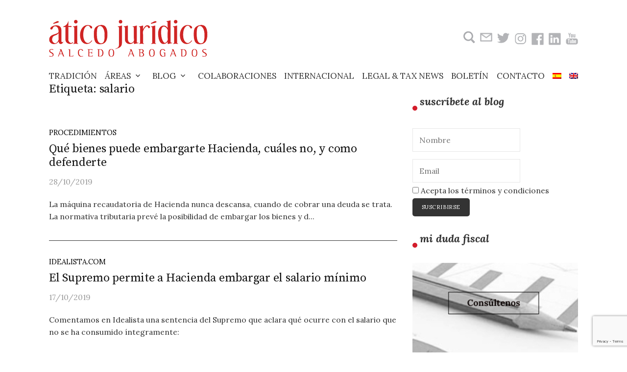

--- FILE ---
content_type: text/html; charset=UTF-8
request_url: https://aticojuridico.com/tag/salario/
body_size: 15578
content:
<!DOCTYPE html>
<html lang="es-ES">
<head>
<meta charset="UTF-8">
<meta name="viewport" content="width=device-width, initial-scale=1">
<link rel="pingback" href="https://aticojuridico.com/xmlrpc.php">
<meta name='robots' content='index, follow, max-image-preview:large, max-snippet:-1, max-video-preview:-1' />
	<style>img:is([sizes="auto" i], [sizes^="auto," i]) { contain-intrinsic-size: 3000px 1500px }</style>
	<link rel="alternate" hreflang="es" href="https://aticojuridico.com/tag/salario/" />

	<!-- This site is optimized with the Yoast SEO plugin v26.7 - https://yoast.com/wordpress/plugins/seo/ -->
	<title>salario archivos - Ático Jurídico</title>
<link data-rocket-preload as="style" href="https://fonts.googleapis.com/css?family=Source%20Serif%20Pro%3A400%7CLora%3A400%2C400italic%2C700&#038;subset=latin%2Clatin-ext&#038;display=swap" rel="preload">
<link href="https://fonts.googleapis.com/css?family=Source%20Serif%20Pro%3A400%7CLora%3A400%2C400italic%2C700&#038;subset=latin%2Clatin-ext&#038;display=swap" media="print" onload="this.media=&#039;all&#039;" rel="stylesheet">
<noscript data-wpr-hosted-gf-parameters=""><link rel="stylesheet" href="https://fonts.googleapis.com/css?family=Source%20Serif%20Pro%3A400%7CLora%3A400%2C400italic%2C700&#038;subset=latin%2Clatin-ext&#038;display=swap"></noscript>
	<link rel="canonical" href="https://aticojuridico.com/tag/salario/" />
	<meta property="og:locale" content="es_ES" />
	<meta property="og:type" content="article" />
	<meta property="og:title" content="salario archivos - Ático Jurídico" />
	<meta property="og:url" content="https://aticojuridico.com/tag/salario/" />
	<meta property="og:site_name" content="Ático Jurídico" />
	<meta name="twitter:card" content="summary_large_image" />
	<meta name="twitter:site" content="@Atico_Juridico" />
	<script type="application/ld+json" class="yoast-schema-graph">{"@context":"https://schema.org","@graph":[{"@type":"CollectionPage","@id":"https://aticojuridico.com/tag/salario/","url":"https://aticojuridico.com/tag/salario/","name":"salario archivos - Ático Jurídico","isPartOf":{"@id":"https://aticojuridico.com/#website"},"breadcrumb":{"@id":"https://aticojuridico.com/tag/salario/#breadcrumb"},"inLanguage":"es"},{"@type":"BreadcrumbList","@id":"https://aticojuridico.com/tag/salario/#breadcrumb","itemListElement":[{"@type":"ListItem","position":1,"name":"Portada","item":"https://aticojuridico.com/"},{"@type":"ListItem","position":2,"name":"salario"}]},{"@type":"WebSite","@id":"https://aticojuridico.com/#website","url":"https://aticojuridico.com/","name":"Ático Jurídico","description":"Abogados","publisher":{"@id":"https://aticojuridico.com/#organization"},"potentialAction":[{"@type":"SearchAction","target":{"@type":"EntryPoint","urlTemplate":"https://aticojuridico.com/?s={search_term_string}"},"query-input":{"@type":"PropertyValueSpecification","valueRequired":true,"valueName":"search_term_string"}}],"inLanguage":"es"},{"@type":"Organization","@id":"https://aticojuridico.com/#organization","name":"Ático Jurídico","url":"https://aticojuridico.com/","logo":{"@type":"ImageObject","inLanguage":"es","@id":"https://aticojuridico.com/#/schema/logo/image/","url":"https://aticojuridico.com/wp-content/uploads/2017/11/logo_atico_juridioco_ok.png","contentUrl":"https://aticojuridico.com/wp-content/uploads/2017/11/logo_atico_juridioco_ok.png","width":598,"height":164,"caption":"Ático Jurídico"},"image":{"@id":"https://aticojuridico.com/#/schema/logo/image/"},"sameAs":["https://es-la.facebook.com/aticojuridico/","https://x.com/Atico_Juridico","https://es.linkedin.com/company/ático-jurídico","https://www.youtube.com/channel/UCaVBzOb1OhDVjBR4MW7yVSw"]}]}</script>
	<!-- / Yoast SEO plugin. -->


<link rel='dns-prefetch' href='//fonts.googleapis.com' />
<link rel='dns-prefetch' href='//maxcdn.bootstrapcdn.com' />
<link href='https://fonts.gstatic.com' crossorigin rel='preconnect' />
<link rel="alternate" type="application/rss+xml" title="Ático Jurídico &raquo; Feed" href="https://aticojuridico.com/feed/" />
<link rel="alternate" type="application/rss+xml" title="Ático Jurídico &raquo; Etiqueta salario del feed" href="https://aticojuridico.com/tag/salario/feed/" />
<script type="text/javascript">var $TS_VCSC_CurrentPluginRelease = "5.6.1";var $TS_VCSC_CurrentComposerRelease = "7.1";var $TS_VCSC_Lightbox_Activated = true;var $TS_VCSC_Lightbox_Thumbs = "bottom";var $TS_VCSC_Lightbox_Thumbsize = 50;var $TS_VCSC_Lightbox_Animation = "random";var $TS_VCSC_Lightbox_Captions = "data-title";var $TS_VCSC_Lightbox_Closer = true;var $TS_VCSC_Lightbox_Durations = 5000;var $TS_VCSC_Lightbox_Share = false;var $TS_VCSC_Lightbox_Save = false;var $TS_VCSC_Lightbox_LoadAPIs = true;var $TS_VCSC_Lightbox_Social = "fb,tw,gp,pin";var $TS_VCSC_Lightbox_NoTouch = false;var $TS_VCSC_Lightbox_BGClose = true;var $TS_VCSC_Lightbox_NoHashes = true;var $TS_VCSC_Lightbox_Keyboard = true;var $TS_VCSC_Lightbox_FullScreen = true;var $TS_VCSC_Lightbox_Zoom = true;var $TS_VCSC_Lightbox_FXSpeed = 300;var $TS_VCSC_Lightbox_Scheme = "dark";var $TS_VCSC_Lightbox_Controls = "circle";var $TS_VCSC_Lightbox_URLColor = false;var $TS_VCSC_Lightbox_Backlight = "#ffffff";var $TS_VCSC_Lightbox_UseColor = false;var $TS_VCSC_Lightbox_Overlay = "#000000";var $TS_VCSC_Lightbox_Background = "";var $TS_VCSC_Lightbox_Repeat = "no-repeat";var $TS_VCSC_Lightbox_Noise = "";var $TS_VCSC_Lightbox_CORS = false;var $TS_VCSC_Lightbox_Tapping = true;var $TS_VCSC_Lightbox_ScrollBlock = "css";var $TS_VCSC_Lightbox_Protection = "none";var $TS_VCSC_Lightbox_HistoryClose = false;var $TS_VCSC_Lightbox_CustomScroll = true;var $TS_VCSC_Lightbox_HomeURL = "https://aticojuridico.com";var $TS_VCSC_Lightbox_LastScroll = 0;var $TS_VCSC_Lightbox_Showing = false;var $TS_VCSC_Lightbox_PrettyPhoto = false;var $TS_VCSC_Lightbox_AttachAllOther = false;var $TS_VCSC_Hammer_ReleaseNew = true;</script>		<!-- This site uses the Google Analytics by ExactMetrics plugin v8.11.1 - Using Analytics tracking - https://www.exactmetrics.com/ -->
		<!-- Nota: ExactMetrics no está actualmente configurado en este sitio. El dueño del sitio necesita identificarse usando su cuenta de Google Analytics en el panel de ajustes de ExactMetrics. -->
					<!-- No tracking code set -->
				<!-- / Google Analytics by ExactMetrics -->
		<style id='wp-emoji-styles-inline-css' type='text/css'>

	img.wp-smiley, img.emoji {
		display: inline !important;
		border: none !important;
		box-shadow: none !important;
		height: 1em !important;
		width: 1em !important;
		margin: 0 0.07em !important;
		vertical-align: -0.1em !important;
		background: none !important;
		padding: 0 !important;
	}
</style>
<link data-minify="1" rel='stylesheet' id='wp-block-library-css' href='https://aticojuridico.com/wp-content/cache/min/1/wp-includes/css/dist/block-library/style.css?ver=1698314496' type='text/css' media='all' />
<link rel='stylesheet' id='mediaelement-css' href='https://aticojuridico.com/wp-includes/js/mediaelement/mediaelementplayer-legacy.min.css?ver=4.2.17' type='text/css' media='all' />
<link data-minify="1" rel='stylesheet' id='wp-mediaelement-css' href='https://aticojuridico.com/wp-content/cache/min/1/wp-includes/js/mediaelement/wp-mediaelement.css?ver=1698314496' type='text/css' media='all' />
<style id='jetpack-sharing-buttons-style-inline-css' type='text/css'>
.jetpack-sharing-buttons__services-list{display:flex;flex-direction:row;flex-wrap:wrap;gap:0;list-style-type:none;margin:5px;padding:0}.jetpack-sharing-buttons__services-list.has-small-icon-size{font-size:12px}.jetpack-sharing-buttons__services-list.has-normal-icon-size{font-size:16px}.jetpack-sharing-buttons__services-list.has-large-icon-size{font-size:24px}.jetpack-sharing-buttons__services-list.has-huge-icon-size{font-size:36px}@media print{.jetpack-sharing-buttons__services-list{display:none!important}}.editor-styles-wrapper .wp-block-jetpack-sharing-buttons{gap:0;padding-inline-start:0}ul.jetpack-sharing-buttons__services-list.has-background{padding:1.25em 2.375em}
</style>
<style id='classic-theme-styles-inline-css' type='text/css'>
/**
 * These rules are needed for backwards compatibility.
 * They should match the button element rules in the base theme.json file.
 */
.wp-block-button__link {
	color: #ffffff;
	background-color: #32373c;
	border-radius: 9999px; /* 100% causes an oval, but any explicit but really high value retains the pill shape. */

	/* This needs a low specificity so it won't override the rules from the button element if defined in theme.json. */
	box-shadow: none;
	text-decoration: none;

	/* The extra 2px are added to size solids the same as the outline versions.*/
	padding: calc(0.667em + 2px) calc(1.333em + 2px);

	font-size: 1.125em;
}

.wp-block-file__button {
	background: #32373c;
	color: #ffffff;
	text-decoration: none;
}

</style>
<style id='global-styles-inline-css' type='text/css'>
:root{--wp--preset--aspect-ratio--square: 1;--wp--preset--aspect-ratio--4-3: 4/3;--wp--preset--aspect-ratio--3-4: 3/4;--wp--preset--aspect-ratio--3-2: 3/2;--wp--preset--aspect-ratio--2-3: 2/3;--wp--preset--aspect-ratio--16-9: 16/9;--wp--preset--aspect-ratio--9-16: 9/16;--wp--preset--color--black: #000000;--wp--preset--color--cyan-bluish-gray: #abb8c3;--wp--preset--color--white: #ffffff;--wp--preset--color--pale-pink: #f78da7;--wp--preset--color--vivid-red: #cf2e2e;--wp--preset--color--luminous-vivid-orange: #ff6900;--wp--preset--color--luminous-vivid-amber: #fcb900;--wp--preset--color--light-green-cyan: #7bdcb5;--wp--preset--color--vivid-green-cyan: #00d084;--wp--preset--color--pale-cyan-blue: #8ed1fc;--wp--preset--color--vivid-cyan-blue: #0693e3;--wp--preset--color--vivid-purple: #9b51e0;--wp--preset--gradient--vivid-cyan-blue-to-vivid-purple: linear-gradient(135deg,rgba(6,147,227,1) 0%,rgb(155,81,224) 100%);--wp--preset--gradient--light-green-cyan-to-vivid-green-cyan: linear-gradient(135deg,rgb(122,220,180) 0%,rgb(0,208,130) 100%);--wp--preset--gradient--luminous-vivid-amber-to-luminous-vivid-orange: linear-gradient(135deg,rgba(252,185,0,1) 0%,rgba(255,105,0,1) 100%);--wp--preset--gradient--luminous-vivid-orange-to-vivid-red: linear-gradient(135deg,rgba(255,105,0,1) 0%,rgb(207,46,46) 100%);--wp--preset--gradient--very-light-gray-to-cyan-bluish-gray: linear-gradient(135deg,rgb(238,238,238) 0%,rgb(169,184,195) 100%);--wp--preset--gradient--cool-to-warm-spectrum: linear-gradient(135deg,rgb(74,234,220) 0%,rgb(151,120,209) 20%,rgb(207,42,186) 40%,rgb(238,44,130) 60%,rgb(251,105,98) 80%,rgb(254,248,76) 100%);--wp--preset--gradient--blush-light-purple: linear-gradient(135deg,rgb(255,206,236) 0%,rgb(152,150,240) 100%);--wp--preset--gradient--blush-bordeaux: linear-gradient(135deg,rgb(254,205,165) 0%,rgb(254,45,45) 50%,rgb(107,0,62) 100%);--wp--preset--gradient--luminous-dusk: linear-gradient(135deg,rgb(255,203,112) 0%,rgb(199,81,192) 50%,rgb(65,88,208) 100%);--wp--preset--gradient--pale-ocean: linear-gradient(135deg,rgb(255,245,203) 0%,rgb(182,227,212) 50%,rgb(51,167,181) 100%);--wp--preset--gradient--electric-grass: linear-gradient(135deg,rgb(202,248,128) 0%,rgb(113,206,126) 100%);--wp--preset--gradient--midnight: linear-gradient(135deg,rgb(2,3,129) 0%,rgb(40,116,252) 100%);--wp--preset--font-size--small: 13px;--wp--preset--font-size--medium: 20px;--wp--preset--font-size--large: 36px;--wp--preset--font-size--x-large: 42px;--wp--preset--spacing--20: 0.44rem;--wp--preset--spacing--30: 0.67rem;--wp--preset--spacing--40: 1rem;--wp--preset--spacing--50: 1.5rem;--wp--preset--spacing--60: 2.25rem;--wp--preset--spacing--70: 3.38rem;--wp--preset--spacing--80: 5.06rem;--wp--preset--shadow--natural: 6px 6px 9px rgba(0, 0, 0, 0.2);--wp--preset--shadow--deep: 12px 12px 50px rgba(0, 0, 0, 0.4);--wp--preset--shadow--sharp: 6px 6px 0px rgba(0, 0, 0, 0.2);--wp--preset--shadow--outlined: 6px 6px 0px -3px rgba(255, 255, 255, 1), 6px 6px rgba(0, 0, 0, 1);--wp--preset--shadow--crisp: 6px 6px 0px rgba(0, 0, 0, 1);}:where(.is-layout-flex){gap: 0.5em;}:where(.is-layout-grid){gap: 0.5em;}body .is-layout-flex{display: flex;}.is-layout-flex{flex-wrap: wrap;align-items: center;}.is-layout-flex > :is(*, div){margin: 0;}body .is-layout-grid{display: grid;}.is-layout-grid > :is(*, div){margin: 0;}:where(.wp-block-columns.is-layout-flex){gap: 2em;}:where(.wp-block-columns.is-layout-grid){gap: 2em;}:where(.wp-block-post-template.is-layout-flex){gap: 1.25em;}:where(.wp-block-post-template.is-layout-grid){gap: 1.25em;}.has-black-color{color: var(--wp--preset--color--black) !important;}.has-cyan-bluish-gray-color{color: var(--wp--preset--color--cyan-bluish-gray) !important;}.has-white-color{color: var(--wp--preset--color--white) !important;}.has-pale-pink-color{color: var(--wp--preset--color--pale-pink) !important;}.has-vivid-red-color{color: var(--wp--preset--color--vivid-red) !important;}.has-luminous-vivid-orange-color{color: var(--wp--preset--color--luminous-vivid-orange) !important;}.has-luminous-vivid-amber-color{color: var(--wp--preset--color--luminous-vivid-amber) !important;}.has-light-green-cyan-color{color: var(--wp--preset--color--light-green-cyan) !important;}.has-vivid-green-cyan-color{color: var(--wp--preset--color--vivid-green-cyan) !important;}.has-pale-cyan-blue-color{color: var(--wp--preset--color--pale-cyan-blue) !important;}.has-vivid-cyan-blue-color{color: var(--wp--preset--color--vivid-cyan-blue) !important;}.has-vivid-purple-color{color: var(--wp--preset--color--vivid-purple) !important;}.has-black-background-color{background-color: var(--wp--preset--color--black) !important;}.has-cyan-bluish-gray-background-color{background-color: var(--wp--preset--color--cyan-bluish-gray) !important;}.has-white-background-color{background-color: var(--wp--preset--color--white) !important;}.has-pale-pink-background-color{background-color: var(--wp--preset--color--pale-pink) !important;}.has-vivid-red-background-color{background-color: var(--wp--preset--color--vivid-red) !important;}.has-luminous-vivid-orange-background-color{background-color: var(--wp--preset--color--luminous-vivid-orange) !important;}.has-luminous-vivid-amber-background-color{background-color: var(--wp--preset--color--luminous-vivid-amber) !important;}.has-light-green-cyan-background-color{background-color: var(--wp--preset--color--light-green-cyan) !important;}.has-vivid-green-cyan-background-color{background-color: var(--wp--preset--color--vivid-green-cyan) !important;}.has-pale-cyan-blue-background-color{background-color: var(--wp--preset--color--pale-cyan-blue) !important;}.has-vivid-cyan-blue-background-color{background-color: var(--wp--preset--color--vivid-cyan-blue) !important;}.has-vivid-purple-background-color{background-color: var(--wp--preset--color--vivid-purple) !important;}.has-black-border-color{border-color: var(--wp--preset--color--black) !important;}.has-cyan-bluish-gray-border-color{border-color: var(--wp--preset--color--cyan-bluish-gray) !important;}.has-white-border-color{border-color: var(--wp--preset--color--white) !important;}.has-pale-pink-border-color{border-color: var(--wp--preset--color--pale-pink) !important;}.has-vivid-red-border-color{border-color: var(--wp--preset--color--vivid-red) !important;}.has-luminous-vivid-orange-border-color{border-color: var(--wp--preset--color--luminous-vivid-orange) !important;}.has-luminous-vivid-amber-border-color{border-color: var(--wp--preset--color--luminous-vivid-amber) !important;}.has-light-green-cyan-border-color{border-color: var(--wp--preset--color--light-green-cyan) !important;}.has-vivid-green-cyan-border-color{border-color: var(--wp--preset--color--vivid-green-cyan) !important;}.has-pale-cyan-blue-border-color{border-color: var(--wp--preset--color--pale-cyan-blue) !important;}.has-vivid-cyan-blue-border-color{border-color: var(--wp--preset--color--vivid-cyan-blue) !important;}.has-vivid-purple-border-color{border-color: var(--wp--preset--color--vivid-purple) !important;}.has-vivid-cyan-blue-to-vivid-purple-gradient-background{background: var(--wp--preset--gradient--vivid-cyan-blue-to-vivid-purple) !important;}.has-light-green-cyan-to-vivid-green-cyan-gradient-background{background: var(--wp--preset--gradient--light-green-cyan-to-vivid-green-cyan) !important;}.has-luminous-vivid-amber-to-luminous-vivid-orange-gradient-background{background: var(--wp--preset--gradient--luminous-vivid-amber-to-luminous-vivid-orange) !important;}.has-luminous-vivid-orange-to-vivid-red-gradient-background{background: var(--wp--preset--gradient--luminous-vivid-orange-to-vivid-red) !important;}.has-very-light-gray-to-cyan-bluish-gray-gradient-background{background: var(--wp--preset--gradient--very-light-gray-to-cyan-bluish-gray) !important;}.has-cool-to-warm-spectrum-gradient-background{background: var(--wp--preset--gradient--cool-to-warm-spectrum) !important;}.has-blush-light-purple-gradient-background{background: var(--wp--preset--gradient--blush-light-purple) !important;}.has-blush-bordeaux-gradient-background{background: var(--wp--preset--gradient--blush-bordeaux) !important;}.has-luminous-dusk-gradient-background{background: var(--wp--preset--gradient--luminous-dusk) !important;}.has-pale-ocean-gradient-background{background: var(--wp--preset--gradient--pale-ocean) !important;}.has-electric-grass-gradient-background{background: var(--wp--preset--gradient--electric-grass) !important;}.has-midnight-gradient-background{background: var(--wp--preset--gradient--midnight) !important;}.has-small-font-size{font-size: var(--wp--preset--font-size--small) !important;}.has-medium-font-size{font-size: var(--wp--preset--font-size--medium) !important;}.has-large-font-size{font-size: var(--wp--preset--font-size--large) !important;}.has-x-large-font-size{font-size: var(--wp--preset--font-size--x-large) !important;}
:where(.wp-block-post-template.is-layout-flex){gap: 1.25em;}:where(.wp-block-post-template.is-layout-grid){gap: 1.25em;}
:where(.wp-block-columns.is-layout-flex){gap: 2em;}:where(.wp-block-columns.is-layout-grid){gap: 2em;}
:root :where(.wp-block-pullquote){font-size: 1.5em;line-height: 1.6;}
</style>
<link data-minify="1" rel='stylesheet' id='cf7-style-frontend-style-css' href='https://aticojuridico.com/wp-content/cache/min/1/wp-content/plugins/contact-form-7-style/css/frontend.css?ver=1698314497' type='text/css' media='all' />
<link data-minify="1" rel='stylesheet' id='cf7-style-responsive-style-css' href='https://aticojuridico.com/wp-content/cache/min/1/wp-content/plugins/contact-form-7-style/css/responsive.css?ver=1698314497' type='text/css' media='all' />
<link data-minify="1" rel='stylesheet' id='email-subscribers-css' href='https://aticojuridico.com/wp-content/cache/min/1/wp-content/plugins/email-subscribers/lite/public/css/email-subscribers-public.css?ver=1698314497' type='text/css' media='all' />
<link rel='stylesheet' id='turbo-widgets-css' href='https://aticojuridico.com/wp-content/plugins/turbo-widgets/public/css/turbo-widgets-public.css?ver=2.0.0' type='text/css' media='all' />
<link data-minify="1" rel='stylesheet' id='wpml-legacy-horizontal-list-0-css' href='https://aticojuridico.com/wp-content/cache/min/1/wp-content/plugins/sitepress-multilingual-cms/templates/language-switchers/legacy-list-horizontal/style.css?ver=1698314497' type='text/css' media='all' />
<link data-minify="1" rel='stylesheet' id='wpml-menu-item-0-css' href='https://aticojuridico.com/wp-content/cache/min/1/wp-content/plugins/sitepress-multilingual-cms/templates/language-switchers/menu-item/style.css?ver=1698314497' type='text/css' media='all' />

<link data-minify="1" rel='stylesheet' id='genericons-css' href='https://aticojuridico.com/wp-content/cache/min/1/wp-content/plugins/jetpack/_inc/genericons/genericons/genericons.css?ver=1698314497' type='text/css' media='all' />
<link data-minify="1" rel='stylesheet' id='normalize-css' href='https://aticojuridico.com/wp-content/cache/min/1/wp-content/themes/life/css/normalize.css?ver=1698314497' type='text/css' media='all' />
<link data-minify="1" rel='stylesheet' id='parent-theme-style-css' href='https://aticojuridico.com/wp-content/cache/min/1/wp-content/themes/life/style.css?ver=1698314497' type='text/css' media='all' />
<link data-minify="1" rel='stylesheet' id='load-fa-css' href='https://aticojuridico.com/wp-content/cache/min/1/font-awesome/4.6.3/css/font-awesome.min.css?ver=1698314497' type='text/css' media='all' />
<link data-minify="1" rel='stylesheet' id='js_composer_front-css' href='https://aticojuridico.com/wp-content/cache/min/1/wp-content/plugins/js_composer/assets/css/js_composer.min.css?ver=1698314497' type='text/css' media='all' />
<link data-minify="1" rel='stylesheet' id='child-theme-style-css' href='https://aticojuridico.com/wp-content/cache/min/1/wp-content/themes/life-child/style.css?ver=1698314497' type='text/css' media='all' />
<script type="text/javascript" src="https://aticojuridico.com/wp-includes/js/jquery/jquery.js?ver=3.7.1" id="jquery-core-js"></script>
<script type="text/javascript" src="https://aticojuridico.com/wp-includes/js/jquery/jquery-migrate.js?ver=3.4.1" id="jquery-migrate-js"></script>
<script type="text/javascript" src="https://aticojuridico.com/wp-content/plugins/sitepress-multilingual-cms/res/js/jquery.cookie.js?ver=4.2.9" id="jquery.cookie-js"></script>
<script type="text/javascript" id="wpml-cookie-js-extra">
/* <![CDATA[ */
var wpml_cookies = {"_icl_current_language":{"value":"es","expires":1,"path":"\/"}};
var wpml_cookies = {"_icl_current_language":{"value":"es","expires":1,"path":"\/"}};
/* ]]> */
</script>
<script type="text/javascript" src="https://aticojuridico.com/wp-content/plugins/sitepress-multilingual-cms/res/js/cookies/language-cookie.js?ver=4.2.9" id="wpml-cookie-js"></script>
<script type="text/javascript" src="https://aticojuridico.com/wp-content/plugins/revslider/public/assets/js/rbtools.min.js?ver=6.6.20" async id="tp-tools-js"></script>
<script type="text/javascript" src="https://aticojuridico.com/wp-content/plugins/revslider/public/assets/js/rs6.min.js?ver=6.6.20" async id="revmin-js"></script>
<script type="text/javascript" src="https://aticojuridico.com/wp-content/plugins/turbo-widgets/public/js/turbo-widgets-public.js?ver=2.0.0" id="turbo-widgets-js"></script>
<script></script><link rel="https://api.w.org/" href="https://aticojuridico.com/wp-json/" /><link rel="alternate" title="JSON" type="application/json" href="https://aticojuridico.com/wp-json/wp/v2/tags/2597" /><link rel="EditURI" type="application/rsd+xml" title="RSD" href="https://aticojuridico.com/xmlrpc.php?rsd" />
<meta name="generator" content="WordPress 6.7.4" />
<meta name="generator" content="WPML ver:4.2.9 stt:1,2;" />
	<style type="text/css">
		/* Fonts */
				body {
						font-family: 'Lora', serif;
								}
		@media screen and (max-width: 782px) {
								}
		
		/* Colors */
				
		
				/* Logo */
			.site-logo {
											}
									/* Category Colors */
																																																																																																																																																																																																																								</style>
		<style type="text/css" id="life-custom-css">
			</style>
	
<style class='cf7-style' media='screen' type='text/css'>

</style>
<meta name="generator" content="Powered by WPBakery Page Builder - drag and drop page builder for WordPress."/>
<meta name="generator" content="Powered by Slider Revolution 6.6.20 - responsive, Mobile-Friendly Slider Plugin for WordPress with comfortable drag and drop interface." />
<link rel="icon" href="https://aticojuridico.com/wp-content/uploads/2017/02/cropped-favicon-32x32.png" sizes="32x32" />
<link rel="icon" href="https://aticojuridico.com/wp-content/uploads/2017/02/cropped-favicon-192x192.png" sizes="192x192" />
<link rel="apple-touch-icon" href="https://aticojuridico.com/wp-content/uploads/2017/02/cropped-favicon-180x180.png" />
<meta name="msapplication-TileImage" content="https://aticojuridico.com/wp-content/uploads/2017/02/cropped-favicon-270x270.png" />
<script>function setREVStartSize(e){
			//window.requestAnimationFrame(function() {
				window.RSIW = window.RSIW===undefined ? window.innerWidth : window.RSIW;
				window.RSIH = window.RSIH===undefined ? window.innerHeight : window.RSIH;
				try {
					var pw = document.getElementById(e.c).parentNode.offsetWidth,
						newh;
					pw = pw===0 || isNaN(pw) || (e.l=="fullwidth" || e.layout=="fullwidth") ? window.RSIW : pw;
					e.tabw = e.tabw===undefined ? 0 : parseInt(e.tabw);
					e.thumbw = e.thumbw===undefined ? 0 : parseInt(e.thumbw);
					e.tabh = e.tabh===undefined ? 0 : parseInt(e.tabh);
					e.thumbh = e.thumbh===undefined ? 0 : parseInt(e.thumbh);
					e.tabhide = e.tabhide===undefined ? 0 : parseInt(e.tabhide);
					e.thumbhide = e.thumbhide===undefined ? 0 : parseInt(e.thumbhide);
					e.mh = e.mh===undefined || e.mh=="" || e.mh==="auto" ? 0 : parseInt(e.mh,0);
					if(e.layout==="fullscreen" || e.l==="fullscreen")
						newh = Math.max(e.mh,window.RSIH);
					else{
						e.gw = Array.isArray(e.gw) ? e.gw : [e.gw];
						for (var i in e.rl) if (e.gw[i]===undefined || e.gw[i]===0) e.gw[i] = e.gw[i-1];
						e.gh = e.el===undefined || e.el==="" || (Array.isArray(e.el) && e.el.length==0)? e.gh : e.el;
						e.gh = Array.isArray(e.gh) ? e.gh : [e.gh];
						for (var i in e.rl) if (e.gh[i]===undefined || e.gh[i]===0) e.gh[i] = e.gh[i-1];
											
						var nl = new Array(e.rl.length),
							ix = 0,
							sl;
						e.tabw = e.tabhide>=pw ? 0 : e.tabw;
						e.thumbw = e.thumbhide>=pw ? 0 : e.thumbw;
						e.tabh = e.tabhide>=pw ? 0 : e.tabh;
						e.thumbh = e.thumbhide>=pw ? 0 : e.thumbh;
						for (var i in e.rl) nl[i] = e.rl[i]<window.RSIW ? 0 : e.rl[i];
						sl = nl[0];
						for (var i in nl) if (sl>nl[i] && nl[i]>0) { sl = nl[i]; ix=i;}
						var m = pw>(e.gw[ix]+e.tabw+e.thumbw) ? 1 : (pw-(e.tabw+e.thumbw)) / (e.gw[ix]);
						newh =  (e.gh[ix] * m) + (e.tabh + e.thumbh);
					}
					var el = document.getElementById(e.c);
					if (el!==null && el) el.style.height = newh+"px";
					el = document.getElementById(e.c+"_wrapper");
					if (el!==null && el) {
						el.style.height = newh+"px";
						el.style.display = "block";
					}
				} catch(e){
					console.log("Failure at Presize of Slider:" + e)
				}
			//});
		  };</script>
		<style type="text/css" id="wp-custom-css">
			.menu-item-language {
     display: inline-block !important;
}		</style>
		<noscript><style> .wpb_animate_when_almost_visible { opacity: 1; }</style></noscript><meta name="generator" content="WP Rocket 3.20.2" data-wpr-features="wpr_minify_css" /></head>

<body data-rsssl=1 class="archive tag tag-salario tag-2597 footer-0 has-avatars wpb-js-composer js-comp-ver-7.1 vc_responsive">
<div data-rocket-location-hash="57eb0956558bf7ad8062fd5c02b81560" id="page" class="hfeed site">
	<a class="skip-link screen-reader-text" href="#content">Skip to content</a>

	<header data-rocket-location-hash="fc409f86088b20b81d38a444febf083b" id="masthead" class="site-header">

		<div data-rocket-location-hash="5cd83cba399d508b78dc1100d7c0521b" class="site-branding">
			<div class="site-logo"><a href="https://aticojuridico.com/" rel="home"><img alt="Ático Jurídico" src="https://aticojuridico.com/wp-content/uploads/2017/02/logo_para_web_02.png" width="324" /></a></>

    <div class="busquedaResponsive">
        	<div style="float:left;">
        		<nav class="main-navigation"  >
					<form role="search" method="get" class="search-form" action="https://aticojuridico.com/">
				<label>
					<span class="screen-reader-text">Buscar:</span>
					<input type="search" class="search-field" placeholder="Buscar &hellip;" value="" name="s" />
				</label>
				<input type="submit" class="search-submit" value="Buscar" />
			</form>				</nav>
        	</div>
        </div>

    <div class="redes_sociales">
		<div style="float:left;">
        	<nav class="main-navigation"  >
				<button class="menu-toggle"><span class="menu-text">Menu</span></button>
				<form role="search" method="get" class="search-form" action="https://aticojuridico.com/">
				<label>
					<span class="screen-reader-text">Buscar:</span>
					<input type="search" class="search-field" placeholder="Buscar &hellip;" value="" name="s" />
				</label>
				<input type="submit" class="search-submit" value="Buscar" />
			</form>			</nav>
        </div>
        <div class="redSocial"><a href="mailto:abogados@aticojuridico.com"><img src="https://aticojuridico.com/imagenes/email.png"></a></div>
        <div class="redSocial"><a href="https://twitter.com/Atico_Juridico"><img src="https://aticojuridico.com/imagenes/twitter.png"></a></div>
		    <div class="redSocial"><a href="https://www.instagram.com/atico_juridico"><img src="https://aticojuridico.com/imagenes/instagram.png"></a></div>
        <div class="redSocial"><a href="https://es-la.facebook.com/aticojuridico/"><img src="https://aticojuridico.com/imagenes/facebook.png"></a></div>
        <div class="redSocial"><a href="https://es.linkedin.com/company/ático-jur%C3%ADdico"><img src="https://aticojuridico.com/imagenes/linkedin.png"></a></div>
        <div class="redSocial"><a href="https://www.youtube.com/channel/UCaVBzOb1OhDVjBR4MW7yVSw"><img src="https://aticojuridico.com/imagenes/youtube.png"></a></div>
	</div>

    </div></div>
									</div><!-- .site-branding -->

				<nav id="site-navigation" class="main-navigation">
			<button class="menu-toggle"><span class="menu-text">Menu</span></button>
			<div class="menu-principal-container"><ul id="menu-principal" class="menu"><li id="menu-item-1657" class="menu-item menu-item-type-post_type menu-item-object-page menu-item-1657"><a href="https://aticojuridico.com/tradicionjuridica/">Tradición</a></li>
<li id="menu-item-1505" class="menu-item menu-item-type-custom menu-item-object-custom menu-item-has-children menu-item-1505"><a href="#">Áreas</a>
<ul class="sub-menu">
	<li id="menu-item-1776" class="menu-item menu-item-type-post_type menu-item-object-page menu-item-1776"><a href="https://aticojuridico.com/laboral/">Laboral</a></li>
	<li id="menu-item-1802" class="menu-item menu-item-type-post_type menu-item-object-page menu-item-1802"><a href="https://aticojuridico.com/mercantil/">Mercantil</a></li>
	<li id="menu-item-1726" class="menu-item menu-item-type-post_type menu-item-object-page menu-item-1726"><a href="https://aticojuridico.com/tributario/">Tributario</a></li>
	<li id="menu-item-1788" class="menu-item menu-item-type-post_type menu-item-object-page menu-item-1788"><a href="https://aticojuridico.com/civil/">Civil</a></li>
	<li id="menu-item-1806" class="menu-item menu-item-type-post_type menu-item-object-page menu-item-1806"><a href="https://aticojuridico.com/administrativo/">Administrativo</a></li>
</ul>
</li>
<li id="menu-item-3243" class="menu-item menu-item-type-post_type menu-item-object-page menu-item-has-children menu-item-3243"><a href="https://aticojuridico.com/blog/">Blog</a>
<ul class="sub-menu">
	<li id="menu-item-2234" class="menu-item menu-item-type-post_type menu-item-object-page menu-item-2234"><a href="https://aticojuridico.com/blog_civil-mercantil/">Civil / Mercantil</a></li>
	<li id="menu-item-2259" class="menu-item menu-item-type-custom menu-item-object-custom menu-item-has-children menu-item-2259"><a href="#">Tributario</a>
	<ul class="sub-menu">
		<li id="menu-item-2237" class="menu-item menu-item-type-post_type menu-item-object-page menu-item-2237"><a href="https://aticojuridico.com/blog_sociedades/">SOCIEDADES</a></li>
		<li id="menu-item-2240" class="menu-item menu-item-type-post_type menu-item-object-page menu-item-2240"><a href="https://aticojuridico.com/blog-irpf/">IRPF</a></li>
		<li id="menu-item-2243" class="menu-item menu-item-type-post_type menu-item-object-page menu-item-2243"><a href="https://aticojuridico.com/blog_iva/">IVA</a></li>
		<li id="menu-item-2248" class="menu-item menu-item-type-post_type menu-item-object-page menu-item-2248"><a href="https://aticojuridico.com/blog_impuestos-locales/">IMPUESTOS LOCALES</a></li>
		<li id="menu-item-2252" class="menu-item menu-item-type-post_type menu-item-object-page menu-item-2252"><a href="https://aticojuridico.com/blog_procedimientos/">PROCEDIMIENTOS</a></li>
		<li id="menu-item-2255" class="menu-item menu-item-type-post_type menu-item-object-page menu-item-2255"><a href="https://aticojuridico.com/blog_itpajd/">ITPAJD</a></li>
		<li id="menu-item-2258" class="menu-item menu-item-type-post_type menu-item-object-page menu-item-2258"><a href="https://aticojuridico.com/blog_sucesiones-donaciones/">SUCESIONES Y DONACIONES</a></li>
	</ul>
</li>
	<li id="menu-item-2227" class="menu-item menu-item-type-post_type menu-item-object-page menu-item-2227"><a href="https://aticojuridico.com/blog_laboral/">Laboral</a></li>
	<li id="menu-item-3483" class="menu-item menu-item-type-post_type menu-item-object-page menu-item-3483"><a href="https://aticojuridico.com/blog-administrativo/">Administrativo</a></li>
</ul>
</li>
<li id="menu-item-1815" class="menu-item menu-item-type-post_type menu-item-object-page menu-item-1815"><a href="https://aticojuridico.com/colaboraciones/">Colaboraciones</a></li>
<li id="menu-item-6830" class="menu-item menu-item-type-post_type menu-item-object-page menu-item-6830"><a href="https://aticojuridico.com/internacional/">Internacional</a></li>
<li id="menu-item-8058" class="menu-item menu-item-type-post_type menu-item-object-page menu-item-8058"><a href="https://aticojuridico.com/legal-and-tax-news/">Legal &#038; Tax News</a></li>
<li id="menu-item-1967" class="menu-item menu-item-type-post_type menu-item-object-page menu-item-1967"><a href="https://aticojuridico.com/boletin/">Boletín</a></li>
<li id="menu-item-1865" class="menu-item menu-item-type-post_type menu-item-object-page menu-item-1865"><a href="https://aticojuridico.com/contacto/">Contacto</a></li>
<li id="menu-item-wpml-ls-46-es" class="menu-item wpml-ls-slot-46 wpml-ls-item wpml-ls-item-es wpml-ls-current-language wpml-ls-menu-item wpml-ls-first-item menu-item-type-wpml_ls_menu_item menu-item-object-wpml_ls_menu_item menu-item-wpml-ls-46-es"><a href="https://aticojuridico.com/tag/salario/"><img class="wpml-ls-flag" src="https://aticojuridico.com/wp-content/plugins/sitepress-multilingual-cms/res/flags/es.png" alt="es" title="Español"></a></li>
<li id="menu-item-wpml-ls-46-en" class="menu-item wpml-ls-slot-46 wpml-ls-item wpml-ls-item-en wpml-ls-menu-item wpml-ls-last-item menu-item-type-wpml_ls_menu_item menu-item-object-wpml_ls_menu_item menu-item-wpml-ls-46-en"><a href="https://aticojuridico.com/en/"><img class="wpml-ls-flag" src="https://aticojuridico.com/wp-content/plugins/sitepress-multilingual-cms/res/flags/en.png" alt="en" title="English"></a></li>
</ul></div>					</nav><!-- #site-navigation -->
		
		
	</header><!-- #masthead -->

	<div data-rocket-location-hash="9aeef69b3a30307314ed240f74205056" id="content" class="site-content">

	<section data-rocket-location-hash="286672a0d02077b245f56feaf637812c" id="primary" class="content-area">
		<main data-rocket-location-hash="c0cb8b6cd3d25dea6f9e66f4992c8246" id="main" class="site-main">

		
			<header class="page-header">
				<h1 class="page-title">Etiqueta: <span>salario</span></h1>			</header><!-- .page-header -->

						
				
<div class="post-list post-grid-list">
	<article id="post-9778" class="post-9778 post type-post status-publish format-standard hentry category-blog-tributario-procedimientos-atico-juridico-salcedo-abogados-2 tag-absolutamente-inembargables tag-articulo-169-2-de-la-ley-general-tributaria tag-articulo-170-3-de-la-lgt tag-domicilio-erroneo tag-embargo-de-hacienda tag-extincion-de-la-deuda tag-instrumentos-necesarios-para-el-ejercicio-de-la-profesion tag-ley-1-2000-de-enjuiciamiento-civil tag-mobiliario-y-menaje tag-notificacion-edictal tag-pension tag-prescripcion tag-providencia-de-apremio tag-salario tag-sueldo">
				<div class="post-list-content">
			<header class="entry-header">
									<div class="cat-links">
	<a rel="category tag" href="https://aticojuridico.com/category/blog-atico-juridico/blog-tributario-atico-juridico-salcedo-abogados-2/blog-tributario-procedimientos-atico-juridico-salcedo-abogados-2/" class="category category-173">Procedimientos</a>	</div><!-- .cat-links -->
					<h2 class="entry-title"><a href="https://aticojuridico.com/embargo-hacienda-como-defenderte/" rel="bookmark">Qué bienes puede embargarte Hacienda, cuáles no, y como defenderte</a></h2>
						<div class="entry-meta">
				<div class="entry-meta-left">
			<span class="posted-on">
			<a href="https://aticojuridico.com/embargo-hacienda-como-defenderte/" rel="bookmark"><time class="entry-date published updated" datetime="2019-10-28T06:25:01+01:00">28/10/2019</time></a>			</span>
		</div><!-- .entry-meta-left -->
					</div><!-- .entry-meta -->
					</header><!-- .entry-header -->
			<div class="entry-summary">
				<p>La máquina recaudatoria de Hacienda nunca descansa, cuando de cobrar una deuda se trata. La normativa tributaria prevé la posibilidad de embargar los bienes y d...</p>
			</div><!-- .entry-summary -->
		</div><!-- .post-list-content -->
	</article><!-- #post-## -->
</div><!-- .post-list -->
			
				
<div class="post-list post-grid-list">
	<article id="post-9728" class="post-9728 post type-post status-publish format-standard hentry category-blog-idealista-com-atico-juridico-salcedo-abogados tag-ahorro-del-contribuyente tag-articulo-171-3-de-la-ley-general-tributaria tag-articulo-607-1-de-la-ley-de-enjuiciamiento-civil tag-embargo-del-salario-minimo tag-hacienda tag-idealista tag-inembargable tag-pension tag-recurso-de-casacion tag-retribucion tag-salario tag-sueldo">
				<div class="post-list-content">
			<header class="entry-header">
									<div class="cat-links">
	<a rel="category tag" href="https://aticojuridico.com/category/blog-atico-juridico/prensa/blog-idealista-com-atico-juridico-salcedo-abogados/" class="category category-179">idealista.com</a>	</div><!-- .cat-links -->
					<h2 class="entry-title"><a href="https://aticojuridico.com/supremo-permite-hacienda-embargar-salario-minimo/" rel="bookmark">El Supremo permite a Hacienda embargar el salario mínimo</a></h2>
						<div class="entry-meta">
				<div class="entry-meta-left">
			<span class="posted-on">
			<a href="https://aticojuridico.com/supremo-permite-hacienda-embargar-salario-minimo/" rel="bookmark"><time class="entry-date published updated" datetime="2019-10-17T08:14:55+02:00">17/10/2019</time></a>			</span>
		</div><!-- .entry-meta-left -->
					</div><!-- .entry-meta -->
					</header><!-- .entry-header -->
			<div class="entry-summary">
				<p>Comentamos en Idealista una sentencia del Supremo que aclara qué ocurre con el salario que no se ha consumido íntegramente:</p>
			</div><!-- .entry-summary -->
		</div><!-- .post-list-content -->
	</article><!-- #post-## -->
</div><!-- .post-list -->
			
				
<div class="post-list post-grid-list">
	<article id="post-9715" class="post-9715 post type-post status-publish format-standard hentry category-blog-tributario-procedimientos-atico-juridico-salcedo-abogados-2 tag-ahorro-del-contribuyente tag-articulo-171-3-de-la-ley-general-tributaria tag-articulo-607-1-de-la-ley-de-enjuiciamiento-civil tag-embargo-del-salario-minimo tag-hacienda tag-inembargable tag-pension tag-recurso-de-casacion tag-retribucion tag-salario tag-sueldo tag-tribunal-supremo">
				<div class="post-list-content">
			<header class="entry-header">
									<div class="cat-links">
	<a rel="category tag" href="https://aticojuridico.com/category/blog-atico-juridico/blog-tributario-atico-juridico-salcedo-abogados-2/blog-tributario-procedimientos-atico-juridico-salcedo-abogados-2/" class="category category-173">Procedimientos</a>	</div><!-- .cat-links -->
					<h2 class="entry-title"><a href="https://aticojuridico.com/embargo-salario-minimo-tribunal-supremo/" rel="bookmark">Hacienda podrá embargar el salario mínimo del contribuyente</a></h2>
						<div class="entry-meta">
				<div class="entry-meta-left">
			<span class="posted-on">
			<a href="https://aticojuridico.com/embargo-salario-minimo-tribunal-supremo/" rel="bookmark"><time class="entry-date published updated" datetime="2019-10-17T05:25:42+02:00">17/10/2019</time></a>			</span>
		</div><!-- .entry-meta-left -->
					</div><!-- .entry-meta -->
					</header><!-- .entry-header -->
			<div class="entry-summary">
				<p>Sabido es que Hacienda no puede proceder al embargo del salario mínimo de los contribuyentes. Tampoco puede embargar la cuenta en la que el contribuyente ingres...</p>
			</div><!-- .entry-summary -->
		</div><!-- .post-list-content -->
	</article><!-- #post-## -->
</div><!-- .post-list -->
			
			
		
		</main><!-- #main -->
	</section><!-- #primary -->


<div data-rocket-location-hash="e73cdd36168a351be7fdd3611815f776" id="secondary" class="sidebar-area" role="complementary">
		<div data-rocket-location-hash="12a6512257928259d85bba2d167af827" class="normal-sidebar widget-area">
		<aside id="ts_vcsc_element_single-2" class="widget TS_VCSC_Element_Widget_Single"><div class="vc_row wpb_row vc_row-fluid vc_custom_1511193475546">
<div class="wpb_column vc_column_container vc_col-sm-12">
<div class="vc_column-inner">
<div class="wpb_wrapper">
<div class="wpb_raw_code wpb_content_element wpb_raw_html" >
<div class="wpb_wrapper">
<div class="cajaItemWidget">
<div id="circuloRojo"></div>
<div class="textoItemWidget"><em><strong>suscríbete al blog</strong></em></div>
</div></div>
</p></div>
<div class="wpb_text_column wpb_content_element " >
<div class="wpb_wrapper">
<div class="emaillist" id="es_form_f2-n1">
<form action="/tag/salario/#es_form_f2-n1" method="post" class="es_subscription_form es_shortcode_form " id="es_subscription_form_696765670fd85" data-source="ig-es" data-form-id="2">
<div class="es-field-wrap"><label><br /><input type="text" name="esfpx_name" class="ig_es_form_field_name" placeholder="Nombre" value="" required="required" /></label></div>
<div class="es-field-wrap ig-es-form-field"><label class="es-field-label"><input class="es_required_field es_txt_email ig_es_form_field_email ig-es-form-input" type="email" name="esfpx_email" value="" placeholder="Email" required="required" /></label></div>
<p><input type="hidden" name="esfpx_lists[]" value="bb341f714580" /><input type="hidden" name="esfpx_form_id" value="2" /><input type="hidden" name="es" value="subscribe" /><br />
			<input type="hidden" name="esfpx_es_form_identifier" value="f2-n1" /><br />
			<input type="hidden" name="esfpx_es_email_page" value="9715" /><br />
			<input type="hidden" name="esfpx_es_email_page_url" value="https://aticojuridico.com/embargo-salario-minimo-tribunal-supremo/" /><br />
			<input type="hidden" name="esfpx_status" value="Unconfirmed" /><br />
			<input type="hidden" name="esfpx_es-subscribe" id="es-subscribe-696765670fd85" value="c64f1b18fe" /><br />
			<label style="position:absolute;top:-99999px;left:-99999px;z-index:-99;" aria-hidden="true"><span hidden>Por favor, deja este campo vacío.</span><input type="email" name="esfpx_es_hp_email" class="es_required_field" tabindex="-1" autocomplete="-1" value="" /></label><label style="display: inline"><input type="checkbox" name="es_gdpr_consent" value="true" required="required" />&nbsp;Acepta los términos y condiciones</label><br /><input type="submit" name="submit" class="es_subscription_form_submit es_submit_button es_textbox_button" id="es_subscription_form_submit_696765670fd85" value="Suscribirse" /><span class="es_spinner_image" id="spinner-image"><img src="https://aticojuridico.com/wp-content/plugins/email-subscribers/lite/public/images/spinner.gif" alt="Loading" /></span></form>
<p><span class="es_subscription_message " id="es_subscription_message_696765670fd85" role="alert" aria-live="assertive"></span></div>
</p></div>
</p></div>
<div class="wpb_raw_code wpb_content_element wpb_raw_html" >
<div class="wpb_wrapper">
<div class="cajaItemWidget">
<div id="circuloRojo"></div>
<div class="textoItemWidget"><em><strong>mi duda fiscal</strong></em></div>
</div></div>
</p></div>
<div class="wpb_raw_code wpb_content_element wpb_raw_html" >
<div class="wpb_wrapper">
			<a href="https://aticojuridico.com/mi-duda-fiscal/"><img src="https://aticojuridico.com/wp-content/uploads/2020/06/mi_duda_fiscal_ok.png"></a>
		</div>
</p></div>
<div class="wpb_raw_code wpb_content_element wpb_raw_html" >
<div class="wpb_wrapper">
<div class="cajaItemWidget">
<div id="circuloRojo"></div>
<div class="textoItemWidget"><em><strong>boletín</strong></em></div>
</div></div>
</p></div>
<div class="wpcf7 no-js" id="wpcf7-f2374-o1" lang="es-ES" dir="ltr" data-wpcf7-id="2374">
<div class="screen-reader-response">
<p role="status" aria-live="polite" aria-atomic="true">
<ul></ul>
</div>
<form action="/tag/salario/#wpcf7-f2374-o1" method="post" class="wpcf7-form init cf7-style cf7-style-2432" aria-label="Formulario de contacto" novalidate="novalidate" data-status="init">
<fieldset class="hidden-fields-container"><input type="hidden" name="_wpcf7" value="2374" /><input type="hidden" name="_wpcf7_version" value="6.1.4" /><input type="hidden" name="_wpcf7_locale" value="es_ES" /><input type="hidden" name="_wpcf7_unit_tag" value="wpcf7-f2374-o1" /><input type="hidden" name="_wpcf7_container_post" value="0" /><input type="hidden" name="_wpcf7_posted_data_hash" value="" /><input type="hidden" name="_wpcf7_recaptcha_response" value="" /><br />
</fieldset>
<div class="formularioBoletin">
<div class="contenidoFormularioBoletin">
<p><label id:campoTituloBoletin>Reciba en su correo nuestro boletín:</label><br />
<span class="wpcf7-form-control-wrap" data-name="your-name"><input size="40" maxlength="400" class="wpcf7-form-control wpcf7-text wpcf7-validates-as-required" id="campoEmailBoletin" aria-required="true" aria-invalid="false" value="Nombre y apellidos" type="text" name="your-name" /></span><br />
<span class="wpcf7-form-control-wrap" data-name="your-email"><input size="40" maxlength="400" class="wpcf7-form-control wpcf7-email wpcf7-validates-as-required wpcf7-text wpcf7-validates-as-email" aria-required="true" aria-invalid="false" value="Email" type="email" name="your-email" /></span><br />
<span class="wpcf7-form-control-wrap" data-name="acceptance-322"><span class="wpcf7-form-control wpcf7-acceptance"><span class="wpcf7-list-item"><input type="checkbox" name="acceptance-322" value="1" aria-invalid="false" /></span></span></span> Quedo informado, acepto y consiento expresamente el tratamiento de mis datos personales de acuerdo con el contenido de la <a href="https://aticojuridico.com/politica-de-privacidad/" style="color:black;"><strong>Política de Privacidad</strong></a> y de la <a href="https://aticojuridico.com/politica-proteccion-datos/" style="color:black;"><strong>Política de Protección de datos</strong></a> de esta web.</p>
<div style="margin-top:15px">
<p><input class="wpcf7-form-control wpcf7-submit has-spinner" id="botonEnviarBoletin" type="submit" value="Enviar" /></p></div>
</p></div>
</div>
<p><script type='text/javascript'></p>
<p>						if(contactform === undefined){
							var contactform = [];
						}
						var innerVal = [2374,'mail_sent_ok','Gracias por tu mensaje. Ha sido enviado.'];
						contactform.push(innerVal);
						var innerVal = [2374,'mail_sent_ng','Hubo un error intentando enviar tu mensaje. Por favor int&eacute;ntalo de nuevo m&aacute;s tarde.'];
						contactform.push(innerVal);
						var innerVal = [2374,'validation_error','Uno o m&aacute;s campos tienen un error. Por favor revisa e int&eacute;ntalo de nuevo.'];
						contactform.push(innerVal);
						var innerVal = [2374,'spam','Hubo un error intentando enviar tu mensaje. Por favor int&eacute;ntalo de nuevo m&aacute;s tarde.'];
						contactform.push(innerVal);
						var innerVal = [2374,'accept_terms','Debes aceptar los t&eacute;rminos y condiciones antes de enviar tu mensaje.'];
						contactform.push(innerVal);
						var innerVal = [2374,'invalid_required','Revise todos los campos.'];
						contactform.push(innerVal);
						var innerVal = [2374,'invalid_too_long','El campo es demasiado largo.'];
						contactform.push(innerVal);
						var innerVal = [2374,'invalid_too_short','El campo es demasiado corto.'];
						contactform.push(innerVal);
						var innerVal = [2374,'invalid_date','El formato de fecha es incorrecto.'];
						contactform.push(innerVal);
						var innerVal = [2374,'date_too_early','La fecha es anterior a la m&aacute;s temprana permitida.'];
						contactform.push(innerVal);
						var innerVal = [2374,'date_too_late','La fecha es posterior a la m&aacute;s tard&iacute;a permitida.'];
						contactform.push(innerVal);
						var innerVal = [2374,'upload_failed','Hubo un error desconocido subiendo el archivo.'];
						contactform.push(innerVal);
						var innerVal = [2374,'upload_file_type_invalid','No tienes permisos para subir archivos de este tipo.'];
						contactform.push(innerVal);
						var innerVal = [2374,'upload_file_too_large','El archivo es demasiado grande.'];
						contactform.push(innerVal);
						var innerVal = [2374,'upload_failed_php_error','Se ha producido un error subiendo la imagen'];
						contactform.push(innerVal);
						var innerVal = [2374,'invalid_number','El formato de n&uacute;mero no es v&aacute;lido.'];
						contactform.push(innerVal);
						var innerVal = [2374,'number_too_small','El n&uacute;mero es menor que el m&iacute;nimo permitido.'];
						contactform.push(innerVal);
						var innerVal = [2374,'number_too_large','El n&uacute;mero es mayor que el m&aacute;ximo permitido.'];
						contactform.push(innerVal);
						var innerVal = [2374,'quiz_answer_not_correct','La respuesta al cuestionario no es correcta.'];
						contactform.push(innerVal);
						var innerVal = [2374,'captcha_not_match','El c&oacute;digo introducido es incorrecto.'];
						contactform.push(innerVal);
						var innerVal = [2374,'invalid_email','La direcci&oacute;n de correo electr&oacute;nico que has introducido no es v&aacute;lida.'];
						contactform.push(innerVal);
						var innerVal = [2374,'invalid_url','La URL no es v&aacute;lida.'];
						contactform.push(innerVal);
						var innerVal = [2374,'invalid_tel','El n&uacute;mero de tel&eacute;fono no es v&aacute;lido.'];
						contactform.push(innerVal);
						var innerVal = [2374,'gdpr',''];
						contactform.push(innerVal);
						</script></p>
<p style="display: none !important;" class="akismet-fields-container" data-prefix="_wpcf7_ak_"><label>&#916;<textarea name="_wpcf7_ak_hp_textarea" cols="45" rows="8" maxlength="100"></textarea></label><input type="hidden" id="ak_js_1" name="_wpcf7_ak_js" value="183"/><script>document.getElementById( "ak_js_1" ).setAttribute( "value", ( new Date() ).getTime() );</script></p>
<div class="wpcf7-response-output" aria-hidden="true"></div>
</form>
</div>
<div class="wpb_raw_code wpb_content_element wpb_raw_html" >
<div class="wpb_wrapper">
<div class="cajaItemWidget">
<div id="circuloRojo"></div>
<div class="textoItemWidget"><em><strong>blog</strong></em></div>
</div></div>
</p></div>
<div class="wpb_raw_code wpb_content_element wpb_raw_html" >
<div class="wpb_wrapper">
<table class="tablaCategoriasBlog">
<tbody>
<tr>
<td><a href="httpss://aticojuridico.com/blog_civil-mercantil/" class="desplegableCategoriasBlogLateralEnlace" style="color:#76787a;">· Civil/Mercantil</a></td>
<td><a href="https://aticojuridico.com/blog_laboral/" class="desplegableCategoriasBlogLateralEnlace" style="color:#76787a;">· Laboral</a></td>
</tr>
<tr>
<td><a href="https://aticojuridico.com/blog_administrativo/" httpssclass="desplegableCategoriasBlogLateralEnlace" style="color:#76787a;">· Administrativo</a></td>
<td>
<ul id="drop-nav">
<li><a href="#a" style="color:#76787a;">· Tributario &nbsp;<flecha class="flechaAbajo" class="desplegableCategoriasBlogLateralEnlace" style="color:#76787a;"></i></a>
<ul class="desplegableCategoriasBlogLateral" >
<li class="desplegableCategoriasBlogLateralEnlace"><a href="https://aticojuridico.com/blog_sociedades/">SOCIEDADES</a></li>
<li class="desplegableCategoriasBlogLateralEnlace"><a href="https://aticojuridico.com/blog-irpf/">IRPF</a></li>
<li class="desplegableCategoriasBlogLateralEnlace"><a href="https://aticojuridico.com/blog_iva/">IVA</a></li>
<li class="desplegableCategoriasBlogLateralEnlace"><a href="https://aticojuridico.com/blog_impuestos-locales/">IMPUESTOS LOCALES</a></li>
<li class="desplegableCategoriasBlogLateralEnlace"><a href="https://aticojuridico.com/blog_procedimientos/">PROCEDIMIENTOS</a></li>
<li class="desplegableCategoriasBlogLateralEnlace"><a href="https://aticojuridico.com/blog_itpajd/">ITPAJD</a></li>
<li class="desplegableCategoriasBlogLateralEnlace"><a href="https://aticojuridico.com/blog_sucesiones-donaciones/">SUCESIONES Y DONACIONES</a></li>
</ul>
</li>
</ul>
</td>
</tr>
</tbody>
</table></div>
</p></div>
<div class="wpb_raw_code wpb_content_element wpb_raw_html" >
<div class="wpb_wrapper">
<div class="cajaItemWidget cajaColaboraciones">
<div id="circuloRojo"></div>
<div class="textoItemWidget"><em><strong>colaboraciones</strong></em></div>
</div></div>
</p></div>
<div class="wpb_raw_code wpb_content_element wpb_raw_html" >
<div class="wpb_wrapper">
<div class="cajaMedios contenidoMediosWidget" style="height: 200px; width: 90%; float: left; overflow: auto;"><a href="https://aticojuridico.com/cinco-dias/"><img class="alignnone size-full wp-image-1633" style="margin-bottom: 10px;" src="https://aticojuridico.com/wp-content/uploads/2017/04/5_dias.png" alt="" width="275" height="50" /></a></p>
<p><a href="https://aticojuridico.com/el-economista/"><img class="alignnone size-full wp-image-1637" src="https://aticojuridico.com/wp-content/uploads/2017/02/el_economista.png" alt="" width="275" height="50" /></a></p>
<p><a href="https://aticojuridico.com/elmundo/"><img class="alignnone size-full wp-image-1634" style="margin-bottom: 10px;" src="https://aticojuridico.com/wp-content/uploads/2017/02/el_mundo.png" alt="" width="275" height="50" /></a></p>
<p><a href="https://aticojuridico.com/iuris-lex/"><img class="alignnone size-full wp-image-1635" style="margin-bottom: 10px;" src="https://aticojuridico.com/wp-content/uploads/2017/02/luris-lex.png" alt="" width="275" height="50" /></a></p>
<p><a href="https://aticojuridico.com/abc/"><img class="alignnone size-full wp-image-1642" style="margin-bottom: 10px;" src="https://aticojuridico.com/wp-content/uploads/2017/02/abc.png" alt="" width="275" height="50" /></a></p>
<p><a href="https://aticojuridico.com/el-pais/"><img class="alignnone size-full wp-image-1642" style="margin-bottom: 10px;" src="https://aticojuridico.com/wp-content/uploads/2017/03/el_pais_bw.png" alt="" width="275" height="50" /></a></p>
<p><a href="https://aticojuridico.com/onda-cero/"><img class="alignnone size-full wp-image-2166" style="margin-bottom: 10px;" src="https://aticojuridico.com/wp-content/uploads/2017/03/ondacero.png" alt="" width="275" height="50" /></a></p>
<p><a href="https://aticojuridico.com/20-minutos/"><img class="alignnone size-full wp-image-2164" style="margin-bottom: 10px;" src="https://aticojuridico.com/wp-content/uploads/2017/03/20minutos.png" alt="" width="275" height="50" /></a></p>
<p><a href="https://aticojuridico.com/la-voz-de-galicia/"><img class="alignnone size-full wp-image-1851" style="margin-bottom: 10px;" src="https://aticojuridico.com/wp-content/uploads/2017/11/la_voz_grises.png" alt="" width="275" height="50" /></a></p>
<p><a href="https://aticojuridico.com/idealista/"><img class="alignnone size-full wp-image-1850" style="margin-bottom: 10px;" src="https://aticojuridico.com/wp-content/uploads/2017/03/idealista.png" alt="" width="275" height="50" /></a></p>
<p><a href="https://aticojuridico.com/ser/"><img class="alignnone size-full wp-image-1821" style="margin-bottom: 10px;" src="https://aticojuridico.com/wp-content/uploads/2017/03/ser.png" alt="" width="275" height="50" /></a></p>
<p><a href="https://aticojuridico.com/cope/"><img class="alignnone size-full wp-image-1825" src="https://aticojuridico.com/wp-content/uploads/2017/03/cope.png" alt="" width="275" height="50" style="margin-bottom: 10px;"/></a></p>
<p><a href="https://aticojuridico.com/invertia/"><img class="alignnone size-full wp-image-1825" src="https://aticojuridico.com/wp-content/uploads/2017/11/invertia_color.png" alt="" width="275" height="50" style="margin-bottom: 10px;" /></a></p>
<p><a href="https://aticojuridico.com/rne"><img class="alignnone size-full wp-image-1825" src="https://aticojuridico.com/wp-content/uploads/2017/03/rne_bw.png" alt="" width="275" height="50" style="margin-bottom: 10px;"/></a></p>
<p><a href="https://aticojuridico.com/antena3/"><img class="alignnone size-full wp-image-1825" src="https://aticojuridico.com/wp-content/uploads/2017/03/antena3_bw.png" alt="" width="275" height="50" style="margin-bottom: 10px;" /></a></p>
<p><a href="https://aticojuridico.com/lasexta/"><img class="alignnone size-full wp-image-1825" src="https://aticojuridico.com/wp-content/uploads/2017/03/la_sexta_bw.png" alt="" width="275" height="50" style="margin-bottom: 10px;" /></a></p>
<p><a href="https://aticojuridico.com/cv-radio/"><img class="alignnone size-full wp-image-1825" src="https://aticojuridico.com/wp-content/uploads/2017/03/cvradio_bw.jpg" alt="" width="275" height="50" style="margin-bottom: 10px;" /></a></p>
<p><a href="https://aticojuridico.com/caf-madrid/"><img class="alignnone size-full wp-image-1825" src="https://aticojuridico.com/wp-content/uploads/2018/03/CAF_01_GRISES.png" alt="" width="275" height="50" style="margin-bottom: 10px;" /></a></p>
<p><a href="https://aticojuridico.com/canal-extremadura/"><img class="alignnone size-full wp-image-1825" src="https://aticojuridico.com/wp-content/uploads/2018/03/Canal_extremadura_grises.png" alt="" width="275" height="50" style="margin-bottom: 10px;" /></a></p>
<p><a href="https://aticojuridico.com/diari-de-tarragona/"><img class="alignnone size-full wp-image-1825" src="https://aticojuridico.com/wp-content/uploads/2018/04/diari_tarragona_bn.jpg" alt="" width="275" height="50" style="margin-bottom: 10px;" /></a></p>
<p><a href="https://aticojuridico.com/editorial-juridica-sepin/"><img class="alignnone size-full wp-image-1825" src="https://aticojuridico.com/wp-content/uploads/2018/09/editorial_sepin_bn.png" alt="" width="275" height="50" style="margin-bottom: 10px;" /></a></p>
<p><a href="https://aticojuridico.com/el-periodico-de-aqui/"><img class="alignnone size-full wp-image-1825" src="https://aticojuridico.com/wp-content/uploads/2018/10/el_periodico_de_aqui_grises.png" alt="" width="275" height="50" style="margin-bottom: 10px;" /></a></p>
<p><a href="https://aticojuridico.com/consejo-general-abogacia-espanyola/"><img class="alignnone size-full wp-image-1825" src="https://aticojuridico.com/wp-content/uploads/2019/03/consejo_abogacia_negro.jpg" alt="" width="275" height="50" style="margin-bottom: 10px;" /></a></p>
<p><a href="https://aticojuridico.com/diario-autonomos-y-emprendedores/"><img class="alignnone size-full wp-image-1825" src="https://aticojuridico.com/wp-content/uploads/2019/04/diario_emprendedores_grises.jpg" alt="" width="275" height="50" style="margin-bottom: 10px;" /></a></p>
<p><a href="https://aticojuridico.com/hay-derecho/"><img class="alignnone size-full wp-image-1825" src="https://aticojuridico.com/wp-content/uploads/2019/05/hay_derecho_grises.png" alt="" width="275" height="50" style="margin-bottom: 10px;" /></a></p>
<p><a href="https://aticojuridico.com/el-confidencial/"><img class="alignnone size-full wp-image-1825" src="https://aticojuridico.com/wp-content/uploads/2019/05/el_confidencial_grises-1.png" alt="" width="275" height="50" style="margin-bottom: 10px;" /></a></p>
<p><a href="https://aticojuridico.com/expansion/"><img class="alignnone size-full wp-image-1825" src="https://aticojuridico.com/wp-content/uploads/2019/06/expansion_grises-1.jpg" alt="" width="275" height="50" style="margin-bottom: 10px;" /></a></p>
<p><a href="https://aticojuridico.com/la-vanguardia/"><img class="alignnone size-full wp-image-1825" src="https://aticojuridico.com/wp-content/uploads/2020/03/la_vanguardia_grises.png" alt="" width="275" height="50" style="margin-bottom: 10px;" /></a></p>
<p><a href="https://aticojuridico.com/agencia-efe/"><img class="alignnone size-full wp-image-1825" src="https://aticojuridico.com/wp-content/uploads/2020/03/efe_grises.png" alt="" width="275" height="50" style="margin-bottom: 10px;" /></a></p>
<p><a href="https://aticojuridico.com/vozpopuli/"><img class="alignnone size-full wp-image-1825" src="https://aticojuridico.com/wp-content/uploads/2020/06/vozpopuli_grises.png" alt="" width="275" height="50" style="margin-bottom: 10px;" /></a></p>
<p><a href="https://aticojuridico.com/plazaradio/"><img class="alignnone size-full wp-image-1825" src="https://aticojuridico.com/wp-content/uploads/2020/07/plaza_radio_color.png" alt="" width="275" height="50" style="margin-bottom: 10px;" /></a></p>
<p><a href="https://aticojuridico.com/help-my-cash/"><img class="alignnone size-full wp-image-1825" src="https://aticojuridico.com/wp-content/uploads/2022/03/helpmycash_grises.png" alt="" width="275" height="50" style="margin-bottom: 10px;" /></a></p>
<p><a href="https://aticojuridico.com/la-razon/"><img class="alignnone size-full wp-image-1825" src="https://aticojuridico.com/wp-content/uploads/2022/03/larazon_grises.png" alt="" width="275" height="50" style="margin-bottom: 10px;" /></a></p>
<p><a href="https://aticojuridico.com/economist-jurist/"><img class="alignnone size-full wp-image-1825" src="https://aticojuridico.com/wp-content/uploads/2022/05/economist-grises.jpg" alt="" width="275" height="50" style="margin-bottom: 10px;" /></a></p>
<p><a href="https://aticojuridico.com/pisos-com/"><img class="alignnone size-full wp-image-1825" src="https://aticojuridico.com/wp-content/uploads/2022/05/pisos-grises.jpg" alt="" width="275" height="50" style="margin-bottom: 10px;" /></a></p>
<p><a href="https://aticojuridico.com/fotocasa-life/"><img class="alignnone size-full wp-image-1825" src="https://aticojuridico.com/wp-content/uploads/2023/05/fotocasa-life-grises.jpg" alt="" width="275" height="50" style="margin-bottom: 10px;" /></a></p>
</div>
<div class="cajaFlechas" style="height: 200px; width: 9%; float: left; display: table-cell; vertical-align: middle;">
<div style="width: 100%; margin-left: auto; margin-right: auto; margin-top: 70px;">
    <img id="flecha_arriba" style="float: left; vertical-align: middle; cursor: pointer;" src="https://aticojuridico.com/wp-content/uploads/2017/09/flecha_arriba.png" /><br />
    <img id="flecha_abajo" style="float: left; vertical-align: middle; cursor: pointer;" src="https://aticojuridico.com/wp-content/uploads/2017/09/flecha_abajo.png" />
  </div>
</div></div>
</p></div>
</div>
</div>
</div>
</div>
<div class="vc_row wpb_row vc_row-fluid">
<div class="wpb_column vc_column_container vc_col-sm-12">
<div class="vc_column-inner">
<div class="wpb_wrapper"></div>
</div>
</div>
</div>
</aside>	</div><!-- .normal-sidebar -->
		</div><!-- #secondary -->

	</div><!-- #content -->

	<footer id="colophon" class="site-footer">

		
				<div class="site-bottom">

						
						<div class="site-info">
												<div class="site-credit">
					                    <div style="float:left;width:40%;">
                    ©ÁTICO JURÍDICO - SALCEDO ABOGADOS 2017</br>
                    Gran Vía de las Germanías, 25. 12ª - 46006 Valencia (España)
                    </div>
                    <div style="float:right;width:40%;text-align:right;">
                    <a href="http:///aticojuridico.com/politica-de-cookies/">POLÍTICA DE COOKIES</a> | <a href="https://aticojuridico.com/politica-de-privacidad/">POLÍTICA DE PRIVACIDAD</a> | <a href="https://aticojuridico.com/politica-proteccion-datos/">POLÍTICA DE PROTECCIÓN DE DATOS</a> | <a href="https://aticojuridico.com/aviso-legal/">AVISO LEGAL</a> | <a href="http:///aticojuridico.com/contacto">CONTACTO</a><br/>
                    Diseño: <a href="http://jpavon.es">Javier Pavón</a> | Programación: <a href="http://www.digitecmedia.com">Digitec Media</a>
                  </div>
				</div><!-- .site-credit -->
							</div><!-- .site-info -->
			
		</div><!-- .site-bottom -->
		
	</footer><!-- #colophon -->
</div><!-- #page -->


		<script>
			window.RS_MODULES = window.RS_MODULES || {};
			window.RS_MODULES.modules = window.RS_MODULES.modules || {};
			window.RS_MODULES.waiting = window.RS_MODULES.waiting || [];
			window.RS_MODULES.defered = false;
			window.RS_MODULES.moduleWaiting = window.RS_MODULES.moduleWaiting || {};
			window.RS_MODULES.type = 'compiled';
		</script>
		<style type="text/css">.vc_custom_1511193475546{margin-top:-29px!important}</style><link data-minify="1" rel='stylesheet' id='contact-form-7-css' href='https://aticojuridico.com/wp-content/cache/min/1/wp-content/plugins/contact-form-7/includes/css/styles.css?ver=1698314497' type='text/css' media='all' />
<style id='core-block-supports-inline-css' type='text/css'>
/**
 * Core styles: block-supports
 */

</style>
<link data-minify="1" rel='stylesheet' id='rs-plugin-settings-css' href='https://aticojuridico.com/wp-content/cache/min/1/wp-content/plugins/revslider/public/assets/css/rs6.css?ver=1698314497' type='text/css' media='all' />
<style id='rs-plugin-settings-inline-css' type='text/css'>
#rs-demo-id {}
</style>
<script type="text/javascript" src="https://aticojuridico.com/wp-content/plugins/contact-form-7-style/js/frontend-min.js?ver=3.1.9" id="cf7-style-frontend-script-js"></script>
<script type="text/javascript" id="email-subscribers-js-extra">
/* <![CDATA[ */
var es_data = {"messages":{"es_empty_email_notice":"Por favor, introduce tu direcci\u00f3n de correo electr\u00f3nico","es_rate_limit_notice":"Tienes que esperar algo de tiempo antes de volver a suscribirte","es_single_optin_success_message":"Suscrito con \u00e9xito.","es_email_exists_notice":"\u00a1La direcci\u00f3n de correo electr\u00f3nico ya existe!","es_unexpected_error_notice":"Ups... Ha ocurrido un error inesperado.","es_invalid_email_notice":"DIrecci\u00f3n de correo electr\u00f3nico no v\u00e1lida","es_try_later_notice":"Por favor, vuelve a intentarlo pasados unos minutos"},"es_ajax_url":"https:\/\/aticojuridico.com\/wp-admin\/admin-ajax.php"};
/* ]]> */
</script>
<script type="text/javascript" src="https://aticojuridico.com/wp-content/plugins/email-subscribers/lite/public/js/email-subscribers-public.js?ver=5.9.14" id="email-subscribers-js"></script>
<script type="text/javascript" src="https://aticojuridico.com/wp-content/themes/life-child/js/custom-script.js?ver=1.0.0" id="custom-script-js"></script>
<script type="text/javascript" src="https://aticojuridico.com/wp-content/themes/life/js/navigation.js?ver=20150807" id="life-navigation-js"></script>
<script type="text/javascript" src="https://aticojuridico.com/wp-content/themes/life/js/skip-link-focus-fix.js?ver=20130115" id="life-skip-link-focus-fix-js"></script>
<script type="text/javascript" src="https://aticojuridico.com/wp-content/themes/life/js/doubletaptogo.min.js?ver=1.0.0" id="double-tap-to-go-js"></script>
<script type="text/javascript" src="https://aticojuridico.com/wp-content/themes/life/js/functions.js?ver=20160905" id="life-functions-js"></script>
<script type="text/javascript" src="https://www.google.com/recaptcha/api.js?render=6Lfiip0UAAAAAI9ny7g6HyflE5zXAjPUJu8eakUz&amp;ver=3.0" id="google-recaptcha-js"></script>
<script type="text/javascript" src="https://aticojuridico.com/wp-includes/js/dist/vendor/wp-polyfill.js?ver=3.15.0" id="wp-polyfill-js"></script>
<script type="text/javascript" id="wpcf7-recaptcha-js-before">
/* <![CDATA[ */
var wpcf7_recaptcha = {
    "sitekey": "6Lfiip0UAAAAAI9ny7g6HyflE5zXAjPUJu8eakUz",
    "actions": {
        "homepage": "homepage",
        "contactform": "contactform"
    }
};
/* ]]> */
</script>
<script type="text/javascript" src="https://aticojuridico.com/wp-content/plugins/contact-form-7/modules/recaptcha/index.js?ver=6.1.4" id="wpcf7-recaptcha-js"></script>
<script type="text/javascript" src="https://aticojuridico.com/wp-content/plugins/js_composer/assets/js/dist/js_composer_front.min.js?ver=7.1" id="wpb_composer_front_js-js"></script>
<script type="text/javascript" src="https://aticojuridico.com/wp-includes/js/dist/hooks.js?ver=5b4ec27a7b82f601224a" id="wp-hooks-js"></script>
<script type="text/javascript" src="https://aticojuridico.com/wp-includes/js/dist/i18n.js?ver=2aff907006e2aa00e26e" id="wp-i18n-js"></script>
<script type="text/javascript" id="wp-i18n-js-after">
/* <![CDATA[ */
wp.i18n.setLocaleData( { 'text direction\u0004ltr': [ 'ltr' ] } );
/* ]]> */
</script>
<script type="text/javascript" src="https://aticojuridico.com/wp-content/plugins/contact-form-7/includes/swv/js/index.js?ver=6.1.4" id="swv-js"></script>
<script type="text/javascript" id="contact-form-7-js-translations">
/* <![CDATA[ */
( function( domain, translations ) {
	var localeData = translations.locale_data[ domain ] || translations.locale_data.messages;
	localeData[""].domain = domain;
	wp.i18n.setLocaleData( localeData, domain );
} )( "contact-form-7", {"translation-revision-date":"2024-07-17 11:35:28+0000","generator":"WPML String Translation 2.10.7","domain":"messages","locale_data":{"messages":{"":{"domain":"messages","plural-forms":"nplurals=2; plural=n != 1;","lang":"es_ES"}}}} );
/* ]]> */
</script>
<script type="text/javascript" id="contact-form-7-js-before">
/* <![CDATA[ */
var wpcf7 = {
    "api": {
        "root": "https:\/\/aticojuridico.com\/wp-json\/",
        "namespace": "contact-form-7\/v1"
    },
    "cached": 1
};
/* ]]> */
</script>
<script type="text/javascript" src="https://aticojuridico.com/wp-content/plugins/contact-form-7/includes/js/index.js?ver=6.1.4" id="contact-form-7-js"></script>
<script></script>
<script>var rocket_beacon_data = {"ajax_url":"https:\/\/aticojuridico.com\/wp-admin\/admin-ajax.php","nonce":"2f4e7e8fea","url":"https:\/\/aticojuridico.com\/tag\/salario","is_mobile":false,"width_threshold":1600,"height_threshold":700,"delay":500,"debug":null,"status":{"atf":true,"lrc":true,"preconnect_external_domain":true},"elements":"img, video, picture, p, main, div, li, svg, section, header, span","lrc_threshold":1800,"preconnect_external_domain_elements":["link","script","iframe"],"preconnect_external_domain_exclusions":["static.cloudflareinsights.com","rel=\"profile\"","rel=\"preconnect\"","rel=\"dns-prefetch\"","rel=\"icon\""]}</script><script data-name="wpr-wpr-beacon" src='https://aticojuridico.com/wp-content/plugins/wp-rocket/assets/js/wpr-beacon.js' async></script></body>
</html>

<!-- This website is like a Rocket, isn't it? Performance optimized by WP Rocket. Learn more: https://wp-rocket.me - Debug: cached@1768383847 -->

--- FILE ---
content_type: text/html; charset=utf-8
request_url: https://www.google.com/recaptcha/api2/anchor?ar=1&k=6Lfiip0UAAAAAI9ny7g6HyflE5zXAjPUJu8eakUz&co=aHR0cHM6Ly9hdGljb2p1cmlkaWNvLmNvbTo0NDM.&hl=en&v=PoyoqOPhxBO7pBk68S4YbpHZ&size=invisible&anchor-ms=20000&execute-ms=30000&cb=4hqlpkj47ujf
body_size: 48819
content:
<!DOCTYPE HTML><html dir="ltr" lang="en"><head><meta http-equiv="Content-Type" content="text/html; charset=UTF-8">
<meta http-equiv="X-UA-Compatible" content="IE=edge">
<title>reCAPTCHA</title>
<style type="text/css">
/* cyrillic-ext */
@font-face {
  font-family: 'Roboto';
  font-style: normal;
  font-weight: 400;
  font-stretch: 100%;
  src: url(//fonts.gstatic.com/s/roboto/v48/KFO7CnqEu92Fr1ME7kSn66aGLdTylUAMa3GUBHMdazTgWw.woff2) format('woff2');
  unicode-range: U+0460-052F, U+1C80-1C8A, U+20B4, U+2DE0-2DFF, U+A640-A69F, U+FE2E-FE2F;
}
/* cyrillic */
@font-face {
  font-family: 'Roboto';
  font-style: normal;
  font-weight: 400;
  font-stretch: 100%;
  src: url(//fonts.gstatic.com/s/roboto/v48/KFO7CnqEu92Fr1ME7kSn66aGLdTylUAMa3iUBHMdazTgWw.woff2) format('woff2');
  unicode-range: U+0301, U+0400-045F, U+0490-0491, U+04B0-04B1, U+2116;
}
/* greek-ext */
@font-face {
  font-family: 'Roboto';
  font-style: normal;
  font-weight: 400;
  font-stretch: 100%;
  src: url(//fonts.gstatic.com/s/roboto/v48/KFO7CnqEu92Fr1ME7kSn66aGLdTylUAMa3CUBHMdazTgWw.woff2) format('woff2');
  unicode-range: U+1F00-1FFF;
}
/* greek */
@font-face {
  font-family: 'Roboto';
  font-style: normal;
  font-weight: 400;
  font-stretch: 100%;
  src: url(//fonts.gstatic.com/s/roboto/v48/KFO7CnqEu92Fr1ME7kSn66aGLdTylUAMa3-UBHMdazTgWw.woff2) format('woff2');
  unicode-range: U+0370-0377, U+037A-037F, U+0384-038A, U+038C, U+038E-03A1, U+03A3-03FF;
}
/* math */
@font-face {
  font-family: 'Roboto';
  font-style: normal;
  font-weight: 400;
  font-stretch: 100%;
  src: url(//fonts.gstatic.com/s/roboto/v48/KFO7CnqEu92Fr1ME7kSn66aGLdTylUAMawCUBHMdazTgWw.woff2) format('woff2');
  unicode-range: U+0302-0303, U+0305, U+0307-0308, U+0310, U+0312, U+0315, U+031A, U+0326-0327, U+032C, U+032F-0330, U+0332-0333, U+0338, U+033A, U+0346, U+034D, U+0391-03A1, U+03A3-03A9, U+03B1-03C9, U+03D1, U+03D5-03D6, U+03F0-03F1, U+03F4-03F5, U+2016-2017, U+2034-2038, U+203C, U+2040, U+2043, U+2047, U+2050, U+2057, U+205F, U+2070-2071, U+2074-208E, U+2090-209C, U+20D0-20DC, U+20E1, U+20E5-20EF, U+2100-2112, U+2114-2115, U+2117-2121, U+2123-214F, U+2190, U+2192, U+2194-21AE, U+21B0-21E5, U+21F1-21F2, U+21F4-2211, U+2213-2214, U+2216-22FF, U+2308-230B, U+2310, U+2319, U+231C-2321, U+2336-237A, U+237C, U+2395, U+239B-23B7, U+23D0, U+23DC-23E1, U+2474-2475, U+25AF, U+25B3, U+25B7, U+25BD, U+25C1, U+25CA, U+25CC, U+25FB, U+266D-266F, U+27C0-27FF, U+2900-2AFF, U+2B0E-2B11, U+2B30-2B4C, U+2BFE, U+3030, U+FF5B, U+FF5D, U+1D400-1D7FF, U+1EE00-1EEFF;
}
/* symbols */
@font-face {
  font-family: 'Roboto';
  font-style: normal;
  font-weight: 400;
  font-stretch: 100%;
  src: url(//fonts.gstatic.com/s/roboto/v48/KFO7CnqEu92Fr1ME7kSn66aGLdTylUAMaxKUBHMdazTgWw.woff2) format('woff2');
  unicode-range: U+0001-000C, U+000E-001F, U+007F-009F, U+20DD-20E0, U+20E2-20E4, U+2150-218F, U+2190, U+2192, U+2194-2199, U+21AF, U+21E6-21F0, U+21F3, U+2218-2219, U+2299, U+22C4-22C6, U+2300-243F, U+2440-244A, U+2460-24FF, U+25A0-27BF, U+2800-28FF, U+2921-2922, U+2981, U+29BF, U+29EB, U+2B00-2BFF, U+4DC0-4DFF, U+FFF9-FFFB, U+10140-1018E, U+10190-1019C, U+101A0, U+101D0-101FD, U+102E0-102FB, U+10E60-10E7E, U+1D2C0-1D2D3, U+1D2E0-1D37F, U+1F000-1F0FF, U+1F100-1F1AD, U+1F1E6-1F1FF, U+1F30D-1F30F, U+1F315, U+1F31C, U+1F31E, U+1F320-1F32C, U+1F336, U+1F378, U+1F37D, U+1F382, U+1F393-1F39F, U+1F3A7-1F3A8, U+1F3AC-1F3AF, U+1F3C2, U+1F3C4-1F3C6, U+1F3CA-1F3CE, U+1F3D4-1F3E0, U+1F3ED, U+1F3F1-1F3F3, U+1F3F5-1F3F7, U+1F408, U+1F415, U+1F41F, U+1F426, U+1F43F, U+1F441-1F442, U+1F444, U+1F446-1F449, U+1F44C-1F44E, U+1F453, U+1F46A, U+1F47D, U+1F4A3, U+1F4B0, U+1F4B3, U+1F4B9, U+1F4BB, U+1F4BF, U+1F4C8-1F4CB, U+1F4D6, U+1F4DA, U+1F4DF, U+1F4E3-1F4E6, U+1F4EA-1F4ED, U+1F4F7, U+1F4F9-1F4FB, U+1F4FD-1F4FE, U+1F503, U+1F507-1F50B, U+1F50D, U+1F512-1F513, U+1F53E-1F54A, U+1F54F-1F5FA, U+1F610, U+1F650-1F67F, U+1F687, U+1F68D, U+1F691, U+1F694, U+1F698, U+1F6AD, U+1F6B2, U+1F6B9-1F6BA, U+1F6BC, U+1F6C6-1F6CF, U+1F6D3-1F6D7, U+1F6E0-1F6EA, U+1F6F0-1F6F3, U+1F6F7-1F6FC, U+1F700-1F7FF, U+1F800-1F80B, U+1F810-1F847, U+1F850-1F859, U+1F860-1F887, U+1F890-1F8AD, U+1F8B0-1F8BB, U+1F8C0-1F8C1, U+1F900-1F90B, U+1F93B, U+1F946, U+1F984, U+1F996, U+1F9E9, U+1FA00-1FA6F, U+1FA70-1FA7C, U+1FA80-1FA89, U+1FA8F-1FAC6, U+1FACE-1FADC, U+1FADF-1FAE9, U+1FAF0-1FAF8, U+1FB00-1FBFF;
}
/* vietnamese */
@font-face {
  font-family: 'Roboto';
  font-style: normal;
  font-weight: 400;
  font-stretch: 100%;
  src: url(//fonts.gstatic.com/s/roboto/v48/KFO7CnqEu92Fr1ME7kSn66aGLdTylUAMa3OUBHMdazTgWw.woff2) format('woff2');
  unicode-range: U+0102-0103, U+0110-0111, U+0128-0129, U+0168-0169, U+01A0-01A1, U+01AF-01B0, U+0300-0301, U+0303-0304, U+0308-0309, U+0323, U+0329, U+1EA0-1EF9, U+20AB;
}
/* latin-ext */
@font-face {
  font-family: 'Roboto';
  font-style: normal;
  font-weight: 400;
  font-stretch: 100%;
  src: url(//fonts.gstatic.com/s/roboto/v48/KFO7CnqEu92Fr1ME7kSn66aGLdTylUAMa3KUBHMdazTgWw.woff2) format('woff2');
  unicode-range: U+0100-02BA, U+02BD-02C5, U+02C7-02CC, U+02CE-02D7, U+02DD-02FF, U+0304, U+0308, U+0329, U+1D00-1DBF, U+1E00-1E9F, U+1EF2-1EFF, U+2020, U+20A0-20AB, U+20AD-20C0, U+2113, U+2C60-2C7F, U+A720-A7FF;
}
/* latin */
@font-face {
  font-family: 'Roboto';
  font-style: normal;
  font-weight: 400;
  font-stretch: 100%;
  src: url(//fonts.gstatic.com/s/roboto/v48/KFO7CnqEu92Fr1ME7kSn66aGLdTylUAMa3yUBHMdazQ.woff2) format('woff2');
  unicode-range: U+0000-00FF, U+0131, U+0152-0153, U+02BB-02BC, U+02C6, U+02DA, U+02DC, U+0304, U+0308, U+0329, U+2000-206F, U+20AC, U+2122, U+2191, U+2193, U+2212, U+2215, U+FEFF, U+FFFD;
}
/* cyrillic-ext */
@font-face {
  font-family: 'Roboto';
  font-style: normal;
  font-weight: 500;
  font-stretch: 100%;
  src: url(//fonts.gstatic.com/s/roboto/v48/KFO7CnqEu92Fr1ME7kSn66aGLdTylUAMa3GUBHMdazTgWw.woff2) format('woff2');
  unicode-range: U+0460-052F, U+1C80-1C8A, U+20B4, U+2DE0-2DFF, U+A640-A69F, U+FE2E-FE2F;
}
/* cyrillic */
@font-face {
  font-family: 'Roboto';
  font-style: normal;
  font-weight: 500;
  font-stretch: 100%;
  src: url(//fonts.gstatic.com/s/roboto/v48/KFO7CnqEu92Fr1ME7kSn66aGLdTylUAMa3iUBHMdazTgWw.woff2) format('woff2');
  unicode-range: U+0301, U+0400-045F, U+0490-0491, U+04B0-04B1, U+2116;
}
/* greek-ext */
@font-face {
  font-family: 'Roboto';
  font-style: normal;
  font-weight: 500;
  font-stretch: 100%;
  src: url(//fonts.gstatic.com/s/roboto/v48/KFO7CnqEu92Fr1ME7kSn66aGLdTylUAMa3CUBHMdazTgWw.woff2) format('woff2');
  unicode-range: U+1F00-1FFF;
}
/* greek */
@font-face {
  font-family: 'Roboto';
  font-style: normal;
  font-weight: 500;
  font-stretch: 100%;
  src: url(//fonts.gstatic.com/s/roboto/v48/KFO7CnqEu92Fr1ME7kSn66aGLdTylUAMa3-UBHMdazTgWw.woff2) format('woff2');
  unicode-range: U+0370-0377, U+037A-037F, U+0384-038A, U+038C, U+038E-03A1, U+03A3-03FF;
}
/* math */
@font-face {
  font-family: 'Roboto';
  font-style: normal;
  font-weight: 500;
  font-stretch: 100%;
  src: url(//fonts.gstatic.com/s/roboto/v48/KFO7CnqEu92Fr1ME7kSn66aGLdTylUAMawCUBHMdazTgWw.woff2) format('woff2');
  unicode-range: U+0302-0303, U+0305, U+0307-0308, U+0310, U+0312, U+0315, U+031A, U+0326-0327, U+032C, U+032F-0330, U+0332-0333, U+0338, U+033A, U+0346, U+034D, U+0391-03A1, U+03A3-03A9, U+03B1-03C9, U+03D1, U+03D5-03D6, U+03F0-03F1, U+03F4-03F5, U+2016-2017, U+2034-2038, U+203C, U+2040, U+2043, U+2047, U+2050, U+2057, U+205F, U+2070-2071, U+2074-208E, U+2090-209C, U+20D0-20DC, U+20E1, U+20E5-20EF, U+2100-2112, U+2114-2115, U+2117-2121, U+2123-214F, U+2190, U+2192, U+2194-21AE, U+21B0-21E5, U+21F1-21F2, U+21F4-2211, U+2213-2214, U+2216-22FF, U+2308-230B, U+2310, U+2319, U+231C-2321, U+2336-237A, U+237C, U+2395, U+239B-23B7, U+23D0, U+23DC-23E1, U+2474-2475, U+25AF, U+25B3, U+25B7, U+25BD, U+25C1, U+25CA, U+25CC, U+25FB, U+266D-266F, U+27C0-27FF, U+2900-2AFF, U+2B0E-2B11, U+2B30-2B4C, U+2BFE, U+3030, U+FF5B, U+FF5D, U+1D400-1D7FF, U+1EE00-1EEFF;
}
/* symbols */
@font-face {
  font-family: 'Roboto';
  font-style: normal;
  font-weight: 500;
  font-stretch: 100%;
  src: url(//fonts.gstatic.com/s/roboto/v48/KFO7CnqEu92Fr1ME7kSn66aGLdTylUAMaxKUBHMdazTgWw.woff2) format('woff2');
  unicode-range: U+0001-000C, U+000E-001F, U+007F-009F, U+20DD-20E0, U+20E2-20E4, U+2150-218F, U+2190, U+2192, U+2194-2199, U+21AF, U+21E6-21F0, U+21F3, U+2218-2219, U+2299, U+22C4-22C6, U+2300-243F, U+2440-244A, U+2460-24FF, U+25A0-27BF, U+2800-28FF, U+2921-2922, U+2981, U+29BF, U+29EB, U+2B00-2BFF, U+4DC0-4DFF, U+FFF9-FFFB, U+10140-1018E, U+10190-1019C, U+101A0, U+101D0-101FD, U+102E0-102FB, U+10E60-10E7E, U+1D2C0-1D2D3, U+1D2E0-1D37F, U+1F000-1F0FF, U+1F100-1F1AD, U+1F1E6-1F1FF, U+1F30D-1F30F, U+1F315, U+1F31C, U+1F31E, U+1F320-1F32C, U+1F336, U+1F378, U+1F37D, U+1F382, U+1F393-1F39F, U+1F3A7-1F3A8, U+1F3AC-1F3AF, U+1F3C2, U+1F3C4-1F3C6, U+1F3CA-1F3CE, U+1F3D4-1F3E0, U+1F3ED, U+1F3F1-1F3F3, U+1F3F5-1F3F7, U+1F408, U+1F415, U+1F41F, U+1F426, U+1F43F, U+1F441-1F442, U+1F444, U+1F446-1F449, U+1F44C-1F44E, U+1F453, U+1F46A, U+1F47D, U+1F4A3, U+1F4B0, U+1F4B3, U+1F4B9, U+1F4BB, U+1F4BF, U+1F4C8-1F4CB, U+1F4D6, U+1F4DA, U+1F4DF, U+1F4E3-1F4E6, U+1F4EA-1F4ED, U+1F4F7, U+1F4F9-1F4FB, U+1F4FD-1F4FE, U+1F503, U+1F507-1F50B, U+1F50D, U+1F512-1F513, U+1F53E-1F54A, U+1F54F-1F5FA, U+1F610, U+1F650-1F67F, U+1F687, U+1F68D, U+1F691, U+1F694, U+1F698, U+1F6AD, U+1F6B2, U+1F6B9-1F6BA, U+1F6BC, U+1F6C6-1F6CF, U+1F6D3-1F6D7, U+1F6E0-1F6EA, U+1F6F0-1F6F3, U+1F6F7-1F6FC, U+1F700-1F7FF, U+1F800-1F80B, U+1F810-1F847, U+1F850-1F859, U+1F860-1F887, U+1F890-1F8AD, U+1F8B0-1F8BB, U+1F8C0-1F8C1, U+1F900-1F90B, U+1F93B, U+1F946, U+1F984, U+1F996, U+1F9E9, U+1FA00-1FA6F, U+1FA70-1FA7C, U+1FA80-1FA89, U+1FA8F-1FAC6, U+1FACE-1FADC, U+1FADF-1FAE9, U+1FAF0-1FAF8, U+1FB00-1FBFF;
}
/* vietnamese */
@font-face {
  font-family: 'Roboto';
  font-style: normal;
  font-weight: 500;
  font-stretch: 100%;
  src: url(//fonts.gstatic.com/s/roboto/v48/KFO7CnqEu92Fr1ME7kSn66aGLdTylUAMa3OUBHMdazTgWw.woff2) format('woff2');
  unicode-range: U+0102-0103, U+0110-0111, U+0128-0129, U+0168-0169, U+01A0-01A1, U+01AF-01B0, U+0300-0301, U+0303-0304, U+0308-0309, U+0323, U+0329, U+1EA0-1EF9, U+20AB;
}
/* latin-ext */
@font-face {
  font-family: 'Roboto';
  font-style: normal;
  font-weight: 500;
  font-stretch: 100%;
  src: url(//fonts.gstatic.com/s/roboto/v48/KFO7CnqEu92Fr1ME7kSn66aGLdTylUAMa3KUBHMdazTgWw.woff2) format('woff2');
  unicode-range: U+0100-02BA, U+02BD-02C5, U+02C7-02CC, U+02CE-02D7, U+02DD-02FF, U+0304, U+0308, U+0329, U+1D00-1DBF, U+1E00-1E9F, U+1EF2-1EFF, U+2020, U+20A0-20AB, U+20AD-20C0, U+2113, U+2C60-2C7F, U+A720-A7FF;
}
/* latin */
@font-face {
  font-family: 'Roboto';
  font-style: normal;
  font-weight: 500;
  font-stretch: 100%;
  src: url(//fonts.gstatic.com/s/roboto/v48/KFO7CnqEu92Fr1ME7kSn66aGLdTylUAMa3yUBHMdazQ.woff2) format('woff2');
  unicode-range: U+0000-00FF, U+0131, U+0152-0153, U+02BB-02BC, U+02C6, U+02DA, U+02DC, U+0304, U+0308, U+0329, U+2000-206F, U+20AC, U+2122, U+2191, U+2193, U+2212, U+2215, U+FEFF, U+FFFD;
}
/* cyrillic-ext */
@font-face {
  font-family: 'Roboto';
  font-style: normal;
  font-weight: 900;
  font-stretch: 100%;
  src: url(//fonts.gstatic.com/s/roboto/v48/KFO7CnqEu92Fr1ME7kSn66aGLdTylUAMa3GUBHMdazTgWw.woff2) format('woff2');
  unicode-range: U+0460-052F, U+1C80-1C8A, U+20B4, U+2DE0-2DFF, U+A640-A69F, U+FE2E-FE2F;
}
/* cyrillic */
@font-face {
  font-family: 'Roboto';
  font-style: normal;
  font-weight: 900;
  font-stretch: 100%;
  src: url(//fonts.gstatic.com/s/roboto/v48/KFO7CnqEu92Fr1ME7kSn66aGLdTylUAMa3iUBHMdazTgWw.woff2) format('woff2');
  unicode-range: U+0301, U+0400-045F, U+0490-0491, U+04B0-04B1, U+2116;
}
/* greek-ext */
@font-face {
  font-family: 'Roboto';
  font-style: normal;
  font-weight: 900;
  font-stretch: 100%;
  src: url(//fonts.gstatic.com/s/roboto/v48/KFO7CnqEu92Fr1ME7kSn66aGLdTylUAMa3CUBHMdazTgWw.woff2) format('woff2');
  unicode-range: U+1F00-1FFF;
}
/* greek */
@font-face {
  font-family: 'Roboto';
  font-style: normal;
  font-weight: 900;
  font-stretch: 100%;
  src: url(//fonts.gstatic.com/s/roboto/v48/KFO7CnqEu92Fr1ME7kSn66aGLdTylUAMa3-UBHMdazTgWw.woff2) format('woff2');
  unicode-range: U+0370-0377, U+037A-037F, U+0384-038A, U+038C, U+038E-03A1, U+03A3-03FF;
}
/* math */
@font-face {
  font-family: 'Roboto';
  font-style: normal;
  font-weight: 900;
  font-stretch: 100%;
  src: url(//fonts.gstatic.com/s/roboto/v48/KFO7CnqEu92Fr1ME7kSn66aGLdTylUAMawCUBHMdazTgWw.woff2) format('woff2');
  unicode-range: U+0302-0303, U+0305, U+0307-0308, U+0310, U+0312, U+0315, U+031A, U+0326-0327, U+032C, U+032F-0330, U+0332-0333, U+0338, U+033A, U+0346, U+034D, U+0391-03A1, U+03A3-03A9, U+03B1-03C9, U+03D1, U+03D5-03D6, U+03F0-03F1, U+03F4-03F5, U+2016-2017, U+2034-2038, U+203C, U+2040, U+2043, U+2047, U+2050, U+2057, U+205F, U+2070-2071, U+2074-208E, U+2090-209C, U+20D0-20DC, U+20E1, U+20E5-20EF, U+2100-2112, U+2114-2115, U+2117-2121, U+2123-214F, U+2190, U+2192, U+2194-21AE, U+21B0-21E5, U+21F1-21F2, U+21F4-2211, U+2213-2214, U+2216-22FF, U+2308-230B, U+2310, U+2319, U+231C-2321, U+2336-237A, U+237C, U+2395, U+239B-23B7, U+23D0, U+23DC-23E1, U+2474-2475, U+25AF, U+25B3, U+25B7, U+25BD, U+25C1, U+25CA, U+25CC, U+25FB, U+266D-266F, U+27C0-27FF, U+2900-2AFF, U+2B0E-2B11, U+2B30-2B4C, U+2BFE, U+3030, U+FF5B, U+FF5D, U+1D400-1D7FF, U+1EE00-1EEFF;
}
/* symbols */
@font-face {
  font-family: 'Roboto';
  font-style: normal;
  font-weight: 900;
  font-stretch: 100%;
  src: url(//fonts.gstatic.com/s/roboto/v48/KFO7CnqEu92Fr1ME7kSn66aGLdTylUAMaxKUBHMdazTgWw.woff2) format('woff2');
  unicode-range: U+0001-000C, U+000E-001F, U+007F-009F, U+20DD-20E0, U+20E2-20E4, U+2150-218F, U+2190, U+2192, U+2194-2199, U+21AF, U+21E6-21F0, U+21F3, U+2218-2219, U+2299, U+22C4-22C6, U+2300-243F, U+2440-244A, U+2460-24FF, U+25A0-27BF, U+2800-28FF, U+2921-2922, U+2981, U+29BF, U+29EB, U+2B00-2BFF, U+4DC0-4DFF, U+FFF9-FFFB, U+10140-1018E, U+10190-1019C, U+101A0, U+101D0-101FD, U+102E0-102FB, U+10E60-10E7E, U+1D2C0-1D2D3, U+1D2E0-1D37F, U+1F000-1F0FF, U+1F100-1F1AD, U+1F1E6-1F1FF, U+1F30D-1F30F, U+1F315, U+1F31C, U+1F31E, U+1F320-1F32C, U+1F336, U+1F378, U+1F37D, U+1F382, U+1F393-1F39F, U+1F3A7-1F3A8, U+1F3AC-1F3AF, U+1F3C2, U+1F3C4-1F3C6, U+1F3CA-1F3CE, U+1F3D4-1F3E0, U+1F3ED, U+1F3F1-1F3F3, U+1F3F5-1F3F7, U+1F408, U+1F415, U+1F41F, U+1F426, U+1F43F, U+1F441-1F442, U+1F444, U+1F446-1F449, U+1F44C-1F44E, U+1F453, U+1F46A, U+1F47D, U+1F4A3, U+1F4B0, U+1F4B3, U+1F4B9, U+1F4BB, U+1F4BF, U+1F4C8-1F4CB, U+1F4D6, U+1F4DA, U+1F4DF, U+1F4E3-1F4E6, U+1F4EA-1F4ED, U+1F4F7, U+1F4F9-1F4FB, U+1F4FD-1F4FE, U+1F503, U+1F507-1F50B, U+1F50D, U+1F512-1F513, U+1F53E-1F54A, U+1F54F-1F5FA, U+1F610, U+1F650-1F67F, U+1F687, U+1F68D, U+1F691, U+1F694, U+1F698, U+1F6AD, U+1F6B2, U+1F6B9-1F6BA, U+1F6BC, U+1F6C6-1F6CF, U+1F6D3-1F6D7, U+1F6E0-1F6EA, U+1F6F0-1F6F3, U+1F6F7-1F6FC, U+1F700-1F7FF, U+1F800-1F80B, U+1F810-1F847, U+1F850-1F859, U+1F860-1F887, U+1F890-1F8AD, U+1F8B0-1F8BB, U+1F8C0-1F8C1, U+1F900-1F90B, U+1F93B, U+1F946, U+1F984, U+1F996, U+1F9E9, U+1FA00-1FA6F, U+1FA70-1FA7C, U+1FA80-1FA89, U+1FA8F-1FAC6, U+1FACE-1FADC, U+1FADF-1FAE9, U+1FAF0-1FAF8, U+1FB00-1FBFF;
}
/* vietnamese */
@font-face {
  font-family: 'Roboto';
  font-style: normal;
  font-weight: 900;
  font-stretch: 100%;
  src: url(//fonts.gstatic.com/s/roboto/v48/KFO7CnqEu92Fr1ME7kSn66aGLdTylUAMa3OUBHMdazTgWw.woff2) format('woff2');
  unicode-range: U+0102-0103, U+0110-0111, U+0128-0129, U+0168-0169, U+01A0-01A1, U+01AF-01B0, U+0300-0301, U+0303-0304, U+0308-0309, U+0323, U+0329, U+1EA0-1EF9, U+20AB;
}
/* latin-ext */
@font-face {
  font-family: 'Roboto';
  font-style: normal;
  font-weight: 900;
  font-stretch: 100%;
  src: url(//fonts.gstatic.com/s/roboto/v48/KFO7CnqEu92Fr1ME7kSn66aGLdTylUAMa3KUBHMdazTgWw.woff2) format('woff2');
  unicode-range: U+0100-02BA, U+02BD-02C5, U+02C7-02CC, U+02CE-02D7, U+02DD-02FF, U+0304, U+0308, U+0329, U+1D00-1DBF, U+1E00-1E9F, U+1EF2-1EFF, U+2020, U+20A0-20AB, U+20AD-20C0, U+2113, U+2C60-2C7F, U+A720-A7FF;
}
/* latin */
@font-face {
  font-family: 'Roboto';
  font-style: normal;
  font-weight: 900;
  font-stretch: 100%;
  src: url(//fonts.gstatic.com/s/roboto/v48/KFO7CnqEu92Fr1ME7kSn66aGLdTylUAMa3yUBHMdazQ.woff2) format('woff2');
  unicode-range: U+0000-00FF, U+0131, U+0152-0153, U+02BB-02BC, U+02C6, U+02DA, U+02DC, U+0304, U+0308, U+0329, U+2000-206F, U+20AC, U+2122, U+2191, U+2193, U+2212, U+2215, U+FEFF, U+FFFD;
}

</style>
<link rel="stylesheet" type="text/css" href="https://www.gstatic.com/recaptcha/releases/PoyoqOPhxBO7pBk68S4YbpHZ/styles__ltr.css">
<script nonce="r4tYBpo37jJ9lyEoeF5yXA" type="text/javascript">window['__recaptcha_api'] = 'https://www.google.com/recaptcha/api2/';</script>
<script type="text/javascript" src="https://www.gstatic.com/recaptcha/releases/PoyoqOPhxBO7pBk68S4YbpHZ/recaptcha__en.js" nonce="r4tYBpo37jJ9lyEoeF5yXA">
      
    </script></head>
<body><div id="rc-anchor-alert" class="rc-anchor-alert"></div>
<input type="hidden" id="recaptcha-token" value="[base64]">
<script type="text/javascript" nonce="r4tYBpo37jJ9lyEoeF5yXA">
      recaptcha.anchor.Main.init("[\x22ainput\x22,[\x22bgdata\x22,\x22\x22,\[base64]/[base64]/[base64]/[base64]/cjw8ejpyPj4+eil9Y2F0Y2gobCl7dGhyb3cgbDt9fSxIPWZ1bmN0aW9uKHcsdCx6KXtpZih3PT0xOTR8fHc9PTIwOCl0LnZbd10/dC52W3ddLmNvbmNhdCh6KTp0LnZbd109b2Yoeix0KTtlbHNle2lmKHQuYkImJnchPTMxNylyZXR1cm47dz09NjZ8fHc9PTEyMnx8dz09NDcwfHx3PT00NHx8dz09NDE2fHx3PT0zOTd8fHc9PTQyMXx8dz09Njh8fHc9PTcwfHx3PT0xODQ/[base64]/[base64]/[base64]/bmV3IGRbVl0oSlswXSk6cD09Mj9uZXcgZFtWXShKWzBdLEpbMV0pOnA9PTM/bmV3IGRbVl0oSlswXSxKWzFdLEpbMl0pOnA9PTQ/[base64]/[base64]/[base64]/[base64]\x22,\[base64]\\u003d\x22,\x22S8Odwo4cK8Oow45VwonDj8O8c3M4SsKrw61JQMKtVljDucOzwr5DfcOXw6LCuADCpicWwqUkwqFpa8KISsKgJQXDvHR8ecKfwofDj8KRw6DDrsKaw5fDigHCsmjCusKCwqvCkcKyw6HCgSbDq8KbC8KPV2rDicO6wpbDmMOZw7/CjMOYwq0HYMK4wql3Rxg2wqQVwrIdBcKrwovDqU/Dr8KRw5bCn8OxB0FGwoI3wqHCvMKRwoktGcKyHUDDocO1wpbCtMOPwrXCiT3DkznCgMOAw4LDkcOlwpsKwqZQIMOfwqcfwpJce8OZwqAebsKEw5tJYMK0wrVuw5dQw5HCnCLDpArCs1PCjcO/OcKrw4tIwrzDu8O6F8OMDgQXBcKGTw55ecOeJsKeccOILcOSwrnDk3HDlsK3w7DCmCLDhR9CejbCmDUaw5RAw7Y3wqbCpRzDpS/DlMKJH8OQwrpQwq7DicK7w4PDr0FEcMK/[base64]/PMO8IMOoSm3Ch8KUc8ODYmTChRXCk8KtKcOMwrTDjhMURhQxwoLDn8Kcw4jDtsOGw5fCpcKmbxhkw7rDql7Dp8OxwroeYWLCrcOGdD1rwrvDhsKnw4gGw5XCsD0Jw4MSwqdiQ0PDhDUow6zDlMOCCcK6w4BIKhNgHiHDr8KTIW3CssO/O1ZDwrTCnURWw4XDucOIScObw7zCu8OqXF0SNsOnwp8fQcOFVkk5N8Omw6jCk8OPw4/Ch8K4PcK6wrA2EcKDwrvCihrDiMO4fmfDoRABwqtDwofCrMOuwqpCXWvDkMOJFhx8LGJtwpfDhFNjw6XCl8KZWsOhBWx5w7IyB8Kxw4nClMO2wr/CncO3W1RcBjJNBnkGwrbDjFlccMOqwp4dwolDAMKTHsKdOsKXw7DDuMKeN8O7wrnCrcKww64hw4kjw6QLdcK3bg19wqbDgMOzwrzCgcOIwqXDhW3CrVfDnsOVwrFlwoTCj8KTQ8KOwph3d8Odw6TCsiUoHsKswpU8w6sPwpTDvcK/wq9ABcK/XsK0wrvDiSvCr1PDi3ROfzssJHLChMKcPMOOG2pGNFDDhBF/[base64]/CtiXDt2fDp3JCXC7CtWNgeQI3wr9hcsOdeztDYT3DoMO3w7ciw45yw67Djz7Dg13DqsKcwpTCkcKSwqQ0PsOfEMOFHXpPJMKmw4vCnhFzHnnDucK/X3rCh8Kqw6sKw5/[base64]/[base64]/[base64]/CrWrCncOZAjLDsnrCkGo9wqnCvsKOC8OAwqUzwqI0FGU+wrszMMK2w6s4Om8Ewr8gwpXDnG7CqcK9LEANw5/ChBRmC8O/wonDjMO2woLDq0bCv8KXaiZlwpzDt1ZRF8OYwqdkwqTCk8O8w4diw6FSwrHChGJ2QQTCvMOXBiVqw63CiMKhCSJSwojDtnbChAgoIjDCmlYEFT/Cj07Dlxh+EknCkMOKw4/Csz/CjlAjM8OTw5w8JsO6wocAw4zCtsOmGjdTwpjClUnCrxTDqlrCgCY1TsOWasOqwrQ9w7bDnRFtwprCrcKtw4HClgnCjBVSHBHCncKpwrwgYFpKAMKvw57DiAPDiwpjcyTDiMKmw5/[base64]/CmkTCj8OJwpQWZmgAw7Vuw4kVw5PCqMKTb8KREMKzGRbCn8KyRMO+TTMRw5bCosKxwprCvcKfw7/DuMO2w5x2w5rDtsKXTsOWacKtw4pLw7ASw5UNU2DDpMOtNMOdwo8Jwr5fwoNldhtgw6MZw4g+V8KON3Vvw6vDvcObw6vCosKiYV3CuiPDky/[base64]/wqXDiVXDlcKcJMOBwqbCuwhEAxjDjsK2woXCp2HDjXo5w4pDGmHCm8Kcwq09QMKtDcK5BGpgw4zDgQUlw6hCZn/DrMKfG3Rpw6gLwoLCucOxw7A/wojCjcO/TsKhw6YITgd0NDhacsKCEMOqwoM9w4sFw6hGX8OxYRh3BCABw6bDtDHDq8ONCA1ZU2YJw4XCnU1YV2VPLD7DjX3CoBYGdnMnwrHDpXPCoTlBeEAnWEckN8Kyw4psTg3Ct8Oyw7Upwp0td8OAAMK2OR1NXMOfwoJHwrNLw5/CpsKNGsOKF2TDvMO3LcKMwonCrCFnw5vDsU3CoSzCv8O2w5bDrsOOwoZkw54zDDwCwo47JThewqPDmMO2GcKRwpHCkcKVw5xMFMKGCBBww4ksLsOGw5xjw41+YMKSw5B3w6AAwprChcOqPAPDvGTDhsOMw5LCky59GMO/wqzDgSgTS23DtzdOw54eOcKow6FpXHjDmsKjURIXw7J6ccOgw53Di8KPXcKGScKgw6bDh8KrRC9pwoUERsK+acOBwrbDt0fCsMOqw7bCmBYOW8KGOgbCjjYawq16KCxVwq3Cvglhw7XCl8OUw7YdZsK6wq/DucKwOcOhwrrDn8KEwobCjyTDqWdKRxfDnMKkMRhpwoTDvcOMwpJiw6XDkMOXw7DCikZIQWYVwqNkwpnCnkI8w6MWw7Iiw7TDpMOfWsKGUsOnwr/CtMKFwrPCpExgw6rCoMONWyQgEMKYOhjDkDPDjwTCi8KVFMKbw5fDn8OafXDCp8Krw5klPMKzw6fDgkXCksKMOnDDm0XCuS3DnlPDmcOkw4xww7fDvxHCvwlGwqw/w6kLG8Kha8Kdw4MpwqYtwrrCkUnCrkpKwrrCpAXCrlbCj2gowpHCqcK+w7NZVV/CoRDCpcOLw50zw43DmsKYwo7CnmPCrsOKwr7CscOow7wPDhnCqm3DvjgtOHnDikQKw5IQw4vCqTjCuX7CvcKWwqTDsSwmwrbChcK2wokVGMOpw7dkNkzDpm0LbcKxw7Yvw5HCrcOXwqTDicKsDDTDnMKxwonDtA/CosKLPsKYw5rCusOQwoTCtT4UJMKgQllYw4JEwpxYwogww7Rzw6nDuEoNLcOawp1uw4R2cXQBwr/DnBPDv8KLwqjCozLDvcOxw7rDrcO0S2tHAm4XOWUYIMOSw6rDmcKww6pcLVQFBsKOwposNF/Du1tqQkTDpgVwMBIAw5jDuMKKLS9vwqxKw755w7zDvlzDqsOvOyDDg8OOw5puwpEXwpk5w73CiBB4Y8KVOMOcw6QGw6s7WMKGXyV3fmfChHPCt8OowonDtiB2w5HCtE3DrMKqClfCq8O6KMK9w70BG1nChWIPXG/DksKIXcO/wqsLwrMLAQd0wozCvcKwIsKlwqtewq3CiMKMUcKkdAQ1wrAMfcKPwpbCqzvCgMOHQ8Osf3TCpHldDMOkwrMZw6HDt8KAL1hgEmRjwpxBwqsiPcKYw60wwq/DgmJjwqfCkwxBw5DCgFJDUcOswqXDpcKLw7LDqgJMBUnCjMONUClyUcK3PnjDj3XCusOAWXnCr3JBJkbDoQfClMObw6LDgsOAIG7Cjg0/[base64]/DnjLDokZSwoDCvCsuwrLDoAPDiMOuw4RDw5TDrcO4w5MAwr8xwrxZw4sPK8KoKMO+JUPDkcK7LEQgccK8w5QCw6DDkHvCnDVaw4XCgcObwpZpXsKnBF3DmcOgK8KYeT/Ct0bDnsKYUixPMjrDgcO1bmPCuMOQwojDsgLCpxvDpMKRwpBmLTMiTMOBbXR7w4Qow5BGeMK+w71Kd1LDvcOewozDrMKERsKGw5tDYU/CrXPCmcK8U8Kow7zDmcKQwoTCtsO9wrPCslVlwrIoIGHDnTUNdEnDvjbCt8Oiw6bDjWoVwphBw586wrQ4ZcKnT8OZMgnDqMKMwrA/K3oBbMOhI2MDa8K7w5txQ8KoesOdLMKzKQXDpkBaCcK5w5FUwrvDisK8woHDi8KtbHwswoJ6YsOcwpXCqcOMHMKqBsKgw4RJw792woLDvGDCgcK4JW4DRkjDqX/[base64]/Dq1vDmcOZw5jCi8ODJ8OlwogkwqTDscKFRnzCqMK0KcK6VRYCCsOdMkPDsD0CwqrCvh3DlGXDqwbDhmXCrRUuwoLCvw/DiMOdZg4dEsOIwr1Zw5V+w5jDkgJmwql9NsO8aDbCk8ONLsO3Aj7CsDnDk1YgIzBQXsO4B8KZw6UOw4oAAMOLwojClmsJCQvDtcO+wq4GJMOQIyPDrcKMwrPDiMKpwrlJw5ZYG3deKmDCkQfCj3/Dj23Cq8O1YsOzd8O/[base64]/A1fDo8KxfsKuwoYqf8KRCcK+aV3Cn8O3ZsKxw4PChMK4Y2lwwp5EwoHDvUtiwq3CuT55wojCncKQXHtIDQMeacObSX/CrDQ8RgxaHiLDtQ3ClsOnW0F7w5xMOsOBOsK2W8O6w5Ffw7vCuwJdHADCqUh2XSROw41VbjPClcOlNlPCn21HwoEwDT4Ew7TDusOLw4vCgcOAw5Ngw6fCkB5bwq3Dn8OkwrHCj8OeXlFCGsOsdxzCnsKPaMOMMy/[base64]/w4vCq8K6M8OjehFCS8OUPsKswpvCtjkeeDFiw5RWwr/CjMK6w5AeD8OGOMOvw681w77Cm8OcwoZOXMOZZMOiAnHCoMO2w5Yxw5hGGWRXS8K5wq4aw511wpgUbMKKwpcwwrVOMMOsAcK3w6IawrjCmXbCisOIw6LDpMOqMEo/dcOoWDbCssKRwp1vwqbDlMOuFcK5w53CkMOmwo8cacKNw6UJQTDDtzYZfcK+w6nDmsOrw5BpRnHDuHrDpsODX1bDojFpYcKIImXDmcOnUsOeF8OywqhENMOCw5HCoMKNwr/DhwB6AwzDhC4Rw4hNw5RZQMKhwpjCkMKmw7hiw5HCiCkPw6bCvMK8wrjDkkkOwrJzwrJ/NcKvw4HClBrCqXDDmMOYW8K7w6rDlcKNMMKjwrPCn8OywrMGw592CRHCrsKcTSB8wo3DjMOBw5zDu8Oxwox1wpnCgsKEwqwtw43CjsODwoHCtcOWdjUlRyjDvsK+EcK8aSjDpCM/NXHChS5Ew7vCsAPCocOLwrQlwoMHXmF/YcKHwoo2HXlZwq7Cuh4Kw5bDmcOPUmZAwqw/wo7DncO4NMK/w7LDtm1aw7bDvMOnUS7DiMKMwrXCiSxZeHQvwoIuPsK4DzLCiCXDrcKnc8K1AMOiwq7DhSTCm8ODR8KTwrnDtMKeBsOlwpt+w7rDlld+csK2wphCPy3CpmzDgcKawprDicOQw55SwpfCgXFhPsOEw5ETwopEw7Z8w7XCnsOEIMKkwoLCtMO+dUBrVRTDrl9RJMKPwqs/[base64]/CmCoTdRPCnyMdasKVw6DDnU1PGMOEfWwuDcOrGh0Iw4DCo8KhEyfDp8OuwojDvCggwpbDrsODw6oUw5TDm8KHIcO5PAhcwqvCtw3DqF4+wq/Cth1Awq7DpsOKf3VFBcO2NUgUWWrCucKERcK1w67DmcOFcQ4fwol8XcKFSsOzGcOvPsOhCsOswp/DtsOZFVTCsg4Ew5LCksO9S8OYw4Yvw5nDhMOSeSVoScKQw6vCpcO/FlcSdMKqwrx5wqHDm0zCqMOcwqFcU8KCQMO/GsKmwrLCpcOGXXNJw40yw7cHwpTCgE7Cv8KGHsO+w5XCjyQGwp9kwqxowrREwpPCuVfDvVPCl019w5rClcOVwr/[base64]/[base64]/Clz4cbsKCFsK3ecKfw4PDrnpDCEjCgMO3w4YEw6Q5w4rChsOYwoRibXoQL8KHVsKAwp1qw6BEw7ICQsK8w7hSw5N7w5o6wrrDn8KQecOLcFBjw57CsMOREcK3IU3CmcOcw6fCscOrwoAjB8Kqw4/Cv33Dr8Kzwo/CgMOTWsOTwp7CgsK8HMKxwobCoMOWWsO/wp1QOMKRwpLCs8OKesO5BcOoWQjDqXwYwo5ww6zCosKFGcKQw4rDildEwrLCisK2woltOx7CrMOvWcKJwoDCnW7Drzk4wpwtwqxew6hhOkbCvHUSwqjCgsKOc8KHF27ChsOxwoA3w7bDkRNFwqx+Jy3CuyPDhQQ/[base64]/wr7DjiV8w7IMUsKlwqAgwrJyJcOCc8ODw4fDhMKkRsK0woI3w7jDg8KPNDwZEcKYPzHCgsOxwoM5w6Bgwr8lwprDqMOSQMKPw4TCmcKxwqg8bW/DtsKIw4rDr8K8BihMw5TDi8OiJ1/CvMK6w5rDmcOMwrDCoMKvwp9Pw57CocKzOsOIZcO0RxbDl33DlcK8XBHDhMKVw5LDj8K0SHMnJlofw7ZFwrxVw6dhwqt/[base64]/QyNPwrvDiBZvQnMfNF0kXMOTw7PCvR8Rw6nDjjBrwqpkSsKMLcKvwqjCvsKlSwfDvMK7FFcZwovDucOGWj89w6l/VcOWwpbDrsKtwpNow4grw7/ClMOKHMOIIT9ECcOtw6MPw7XDqMO7acKWw6bCq03DhsOsEcK6EMK9wqx6w5/[base64]/[base64]/Cq8K+w7cBI17DkcKYXsO6wr3Dm2dowq/CkWd/w7Ehw7gfM8K8w7cQw7R2wqvCkxcewrnCl8OAT1nCkg4HIgYEw5Z/asKkegI4wp4ew4DDhcK+MsOYccKiVBLDpsOpRRTCt8OtJng7RMO8w5TDgHnDlXsbEcK3QH/CjsK+RDc2YsO5w4jCocOeE39KwojDtTTDhcOLw5/CicKnw7c3woLDpT08w4QOwrVyw4hgUSDClsOGwr8Owo4kPB5Twq0DO8OEwrvDmwVzEcO2fcKAHsKDw6fDqcOXBsKBL8Ksw6jCnAnDtUPCmSXCqMO+wonDucKhMH3DjVp8WcKWwqjCnE1jYglWTktvTcOVwqRTDh4lImhFw4Usw7Qnwqh7O8Kyw6cTLMOFwo8Dwr/DucO5XFVWPwDCjDpbw6XCmMOYPW4UwpQrNsOaw5nDvkPDnSECw6EjKsOjFsK0KAHDswXDs8K/[base64]/B8OxUsOyNMOHw4MQDAUXLhXClVXDihfCqH1NI2vDoMKgwpHDlcOdGD/CpyLCn8O4w5nDqG7Dt8OFw45ZVRrCg01ULwHDtMKwWTl5w7DCisO9Ylc1EsK0TlfCgsOVRkjCrMK/w6F7MTtaEMOUYcKlEhNLa2HDkFbCsA88w6HCk8KkwoNHXwDCqlpyEMKIwoDCkwnCoF7CqsKXb8OowppBBsKlH3pUw75HOMOebTNvwrXDh0YbUkIJw5LDjkwQwoIYw4U8SkcAfsKmw6d/w6EyU8Khw74fNsOXIMKnLFTDrsOnOihiw4vDnsK/Zi9dAxjCrMK1w6x2CzQYwo4ewq7DoMKiV8O6w40Zw6DDpX7DucKCwrLDpsObWsOrUsOTw4jDnsKvZsK5bMK0wozDiD3DgEnCgkpfLTDCusO6wqfDthzCiMO7wrQEw7XCu0Qgw6DDmgZnTsKCc2DDvH3DkifDkjPCm8K9wqsdTcK0OcO5HcK2GMOWwo/CkMKJw7B1w4pnw6ZAUX/DqFPDnsKvScObw4Uyw5bDjHzDqsOAKUE5Z8OKGMKUD3bCoMONGyQDEsORwpBVHm3DqFRhwqsxWcKXY1sHw4HDj1HDqsOnwrtHEMKTwo3CsXlIw60CTcK7PjPCmlfDsEYFTSjCtsOYw6HDvC8beUMeJMONwpBvwrNew5/CtWopCTrCkBPDkMK/RzDDhMOAwrZuw7gBwoo+wqtpcsK8N0dzcsK/wqrClkw+w4LDrcOywoF3LsKPDMO4wpktw6fDk1bCl8OzwobDnMOtwolgwoLDjMKBSkRWw53CmcKDwotsUcOXaTwnw4oqKDXCk8KRw7R5AcOsXncMw7LCiXU/XHEmLsOrwpbDlwFew48nUMKjAMOcwo3Dm2LCgjbDhMOmV8OlEyjCucKtwqrCmXILwpJ/w4AzDsKIwrQQVSvCuWRmfiBNQsKnw6XCtjpiSAcKw67CksOXcMOLwoHDuHnDrkbCs8KVwoYrbw50w68OL8KmIsO8w5PDiXQuO8KUwpJIY8OIwoLDulXDiWzCnh4mUcO+w4EWwrBYw7hdblfCuMOETmI1TsK/Qz0zwq4RSG/CtsK0wr09d8OVw5ofwrvDmMKsw54QwqDDthjCp8Kowo0Pw7/[base64]/w7bCr2/Dm1/DtsOgw55xUwbCkMOpXyptw7dkwqoOwq7CgsKJWVk9wqTCu8Kaw4gwdyzDgsObw5jCtEZNw7fCksKpHQMyfcOLHcKyw6XCi2/ClcKOwpfDrcKFRMOpRMK4UMO7w4fCrxbDpkdywq7CgRpnGDVLwp4oX2w8wqHCrUnDtsKqLMORcsKPfMONwqXCoMK/Z8OxwqDCrsO5TsOUw53Cj8KoGDzDqQvDrWrDiQ9LQAsBwqjDtizCuMO6w43CsMOvwoxvH8Klwo5LQRtkwq5Uw7pSwrXDmFozwovClQtSGMO5wpbCj8K0blXCusO7LcOGG8K4NxQtNm3CtsKwSMKMwp1/w67ClQcWw7ozw47CrsKZRXsWbTAYw6DCqQvCpEbCo1TDg8OSK8K4w67DtiPDkcKCXi/DlxRSw4caQMKuwpXDvMOfK8O6woDCvsKlIyPChGvCvhjCoDHDgAEow7gsGcO9fsKIw6EMRsOqwpzCicKhw6wVIV7DksOIGwhlGsOVQ8OJST/Ci0vCucOLw6wlCkTCui1Hw5VGM8OAK0pRwrrDtsKQL8KCwpLCrCgdJMKTWks7dMKUXTnDpcKkaHXCicKqwqpBbsK2w63DuMOxJHoOPgjDhFUXNMK0Rg/Cp8OhwpXCs8OIFMKKw4dAbcKQS8OFVG8NDT3DsBFKw6Miwq/DlsO8D8O5Q8O/Q1pWJRjCpwoYwqvCgUvDgSdlfRsqw7ZZU8Kkw5FxdirCssKPSsKQT8OrMsK0WFdBfSXDlXTDv8OiQMKYIMORwrDDpE3Dj8OWfXcPDkbDnMK4bQJVZWEdN8KJw7bDkh/DrALDhBdvwrgjwqbCnxzCiy1gJcO0w6zCrnzDtcKZLxHCvSRywpDDrcOfwodFwrYxfcOPwq7DksO9AkNLdQnCqX4Ow4kVwrJjM8Krw4zDgcOQw7Urw7kOe3sdDUHDksOqBTLCnMOQW8K9Dj/DnsONw6DDicO4DcOOwpE0RycFwovDmcKfRG3CqcKnw6nCicOTw4USIcKGO0w3OR9/[base64]/CocKywppow5B0w5ErwrBIwqUXw45ZAMKaU1YkwrDCmcODwpLCuMKAYRgQw4nCqsOQwr9tUiHCgMOtwpw5eMKbTwdMAMKrCAZqw6pTM8OIDAwWU8OHwoBGHcKeWA/Ck1Idw65hwpzCjsO0w7zDnSjDr8K/EMOiwrXCjcOzJS3DssKyw5vCnEDDqiYtw6rCkVwZw4lbPAHCs8KGwrPDumXCt2jCtMKwwotgw6E0w6JAw7g9wp7DnDoRD8ONMsOgw6LCoxV2w6RnwqA2L8OpwofCkz/Cn8OZOMKjYMKQwrHDk0rDoiZ0wpXCosO8w7Itwoc9w53CgsOSVgDDrld5RU7DpD3CoVPCkDMVPkPCh8KeMyF3wqDCgF/DjsOMGcKJPkJZXsOLY8K6w43CoFzCq8KGFMOcwqDCr8KtwoIfPVPCr8KywqBCw4bDnsKGJ8KFcMK3woDDlsOwwrMlWcOgJcK5A8OdwoQ+w6VhSGQrRlPCr8KoE2fDjsOtw5dFw43Dt8OvRUjDvUt/wp/CoAAgHBUECsKHVcKfX0t9w6PDpFAVw6vCjAB+PcKfQ1DDiMKgwqI7wptZwrkBw6nClMKlwovDo2jCvE5hwrVcHcOGUUjCpsOlPcOGCQbChiERw7bCt0TCvMO9wqDCjn9AFTbCssO3wp1hQ8OUw5Rdwo/CrzrDjBpQw485w4h/[base64]/w4/CuDnCjR8Qw4UFG0LDr8KJw57Dr8OhKGnDmBjDnsKKw4vDjW1LasK2w5d1w4/Dgj7DhsKxwqkwwqkBKGzDuxF/dGbDvcKia8OAFcORw6/Cs2pzWcOnwoY1wrjCtnEmdMOwwrA5w5HCh8K9w61XwowbOlFEw4QuKTHCv8Knw5Eiw6nDpUEfwrUaExNLRQnCs0Fgwp/DqMKQd8KkKcOnUR/CksK6w7PDjcKJw7dDwqZWPyHCij3DjhdnwojDlWQDJmTDqABVUR5sw5PDkMK0wrNGw5DCicO3O8OeAMKcEcKJIkVZwoXDmiPCmRDDpwLCsUHCoMOjI8OMREIMDkkIHMKFw4lnw6I7RMKDwo/DujEGWGRVw6XChT9SJi3Ch3NnwrHChURYFcKaNMKWw4DDghEUwqttwpLCr8KIw5jCsD8EwoFSw7ZMwpnDvEZ9w5QfJxYVwrMpP8OIw6TDoGwQw6JjA8Ocwo3CncOiwo3Cpzt7TnpXTATChMOgRRLDnCROTMOXJMOCwrUSw5/DqcO2BlxDR8KFIcKQRMOpw5ErwrnDusOqGMKLLsOYw7lXXRxMw5YlwoFGUBUoAHPChsKuNE7DucKewrnCsRfCvMKDwrPDr1M5URklw63Dj8O2DUszw5NmLAgMByTDkCBmwqvCgMO0EmA6WkstwrDCoCnCmh/[base64]/[base64]/Cl8Orwo7DsMOww7PDphoiOEsSIcO2KwLCtS3CjHEWWXYTecOww7nDlsKTU8Kxw44xIcKHOsKOwqMLwqoEYMOLw6kgwp/CvnAaXzk0wrHCrH7Dl8KIJnjCiMKFwpMVwonCiy/DgyY/w6wVLsKJwrk9wr1nN0nCssKsw7dtwpLDsyXColJNGFLDqMOHdBwSw5Z5wp8rQ2HDoAzDp8KZw5M5w7nDnGcuw6oxwqBjE1HCusKuwoAswoYQwrF0w595w5x7woUdbwNnw5/CpALCqMKAwpnDoE8rE8Kzw4zDucKBGW88AxrCicKbQwnDscOqbMOpw7PCqB9iWsKWwrImHMOIw4JFd8KhIsK3eElZwoXDjsOIwqvCpHUNwotHwpnCtRDDs8KmS3Rzw4N/w5hJDR/Dk8OoeGjCkTUSw4F4w5ghY8OMUQcVw4LCicKiFMO5wpZLw4w3LD8TZG7CsEAkHsOufjXDncOrX8K6TxI3EcObKMOmwprDhy/DucOIwqM3w6pJIGJ9w5zCtG4XasOIwpUXwpzCksK8IVg3w4rDnDFiw7XDmQduZVXCinTCrMOIZhhhw4TDhMKtw4skw7fDnVjCqlLCvGDDuHQEIyjCrcO3w6pVEcOeJRhXwq4Nw58tw7vDlhNWNMO7w6fDusKswojDoMKzGsKiFcOeXMOYVcK6RcKew5/ChsKyOMK+TDBYwq/[base64]/DoA3DiFtjRcOQWETCu0/DhX9bKC1sw6sQwpdNwpIfwqzDhG7Ci8Kjw7gqVMK1D3rClic5wqnDosOafl0Id8OkBsOXHkPDt8KJNBpew4wmGsKDacOuGFFkKcOLw6DDoH1Rwp8JwqrClnnClRnCoSUPaV7CusOTwqPCh8KFcn3CssOcYygTM1Ilw5/[base64]/cG4tw5XChSNWYR8+w7jDiMKCeTvCo8O5wr3DuMOsw6AcA1hDwpLCj8K8w4JtJsKMw6LDisKjJ8K5w5LCmsK7wq/CglQfNcKawrZmw6VcFsK2wp7ClcKqBzfChcOnCyDDhMKDMi3CicKcwovCq3jDljDCgsOtwolmw4/Ck8OyKU3DtSjDrCHCnsKzwozCjh/[base64]/CrBptw7LDvGvDvkjCpGcDw6MnwojDo2YRDlDDiHHCtcKkw6htw5doB8Kow6TDnGDCrsOfwqIEw7LDicK5wrPCrSjDtsO2w7k4Y8K3dCnCvcKUw4xfbT54w5YOEMOTw5/DuCHDssOWw5vCgzbCoMORWWnDgkvCkj7CsydMP8KYQ8K1RsKoUMKdw4RIaMKyQ2VnwoZeH8Kvw4HDhjkOGkdRTkQww6jDpcK0w6IcXcOFGg8+XQF8V8KTPmV3dTdfGhlxwpUwWMKrw6YuwqPCl8O+wqF4YxFFPsKsw6t6wrjCq8OnQ8OlYcOkw5DCksKGDHAbwr/[base64]/ChMKfAQ3DucKIH1nDiMKVBXfDgDXDuMOmVDrCsFjDk8OgwrdWYcKOAF5pw6MSwqTCqcK2w4BKHxhyw5HDocKbP8OlwqvDisOQw4cnwrIZFRlcPi/CnMK4U0TDksOew4zCoF7Crx/CjMKxPMKpw6NzwofCjlZfEQhRw7LCh03DpMO3w7/CqkAXwqsRw5ljMcO0wpDDvsO0McKRwqsnw6t6w5YvfWl1RS7Cn1HDgmjDn8O7GcKNPiQJwrZPPsOsbScEw7nDhcK4d3DCtcKrCXtJZsK4U8OEFhfDqG80w7doCl7DoigpL0zCjsK3OsObw6/DgHd/w5wkw7EMwr3DgGYcw5nCrcOhw5MiwojDj8K9w5ktesO6w57Dth8RQcKGEsOmXDMdwqEBUz/Dl8Ole8K7w5pIc8KRXyDDrGPCq8KhwrzCkMK9wrxXLcKsSsKuw5TDtMKaw5BNw5zDpw/[base64]/DvsKVwrg/MsKEXcO9w49SC8OcamAbWkvCvMKdfcOWEMO3FS0EYsK+asOHSRF+LDTCs8OBw7JbbcOMaFYPMUx3w63CrMOpTD/DnC7CqxnDlTnCoMKNw5c0IcO5wpzClGTCjcOMEC/DtUBHSihuFcKsesKkB2fDnw0Fw4VdVnfDvcKhw7XCnMK/Jg8ew7rDsk1KbibCpcK/wpXCjMOFw5vDpsOVw7/Dn8OLwpRhdnPCkcKvLj8AN8Oiw4Iiw6DDnMKTw57DlE/DhsKAwrjCucKnwrUKZ8KrBVrDvcKOZsKObcOWwqvDvz4PwqVUwp82cMKRDDbDocKawr/[base64]/CgXNNKAkjOsKZJ2HCgcKjTDrDtcKaw4LDv8Kaw6zCo8OCDcOew4vDvMO4RcKvXsKowqsuAm/CjUhjTcO3w4bDpsK+AMOEccK+w4EPEl7CrwrCgQNeB1B3dChbB3Ezw7Mxw50Cwo7CsMKZEsKOw57DjlBqGykkWsKOTiLDvsK1w4vDtMK+bCfCs8O4CFrDm8KIHljDlhBMwo7ChV0/[base64]/ChsKvTDbCkCTDn3U8F8OqUsKJw4E2wq/ClMOGwoXCqMOVw5kWOsK3wrl9CcK/w7LCj2zCrcOPwrHCvmFJwqnCqV7CqA3Ci8OKIhfDrFIdw43CqCRhw7LDkMO3woXDujfDvcKLw6xwwqfCmGbCgcKIM115w5vDlwXDrMKrfMK9PcOrKyLDq19zb8KXdcOlHxfCvcOfwpN3OXLCtGozWsK/w4HDicKCW8OEZ8O/PcKcw4DCjWnDuDjDk8KvXsKnwqFkwr/DrBd8b3PCvDDCrnYMcUUzw5/[base64]/w6wUWMKgw5o9wrjCjsORw6rDrMKGwr/[base64]/[base64]/[base64]/Dink3wovDnsKYAsOGw4N9AcKhNsKbwrsAKMK/woxIQMKMw5HCvTcIJDvDq8OGTjdPw493w5vCm8KRB8KZwp53w6fClcKaJ1saFcK7AMOjw4HCkVDCpcOOw4zChcOoJsO2wqPDgcKrOizCo8O+JcOIwo9HKwkHBMO/w79iOcOcwqbClRfDi8K+agvDknLDjsK0IcKhw6LDrsKOw6Qaw4Ydw4N3w5cPwoHCmF8Xw7HCmcO+TTQMw6MXwoZ3wpEow6cEPcKIwpPCkx1ENsKhIcO5w4/DoMORF1HCuwHCl8KbRcKJVkTDoMOqwo/[base64]/CnsKCw4lbw74JfgfDk1BGwpIKwpbDumDDtcKow55gDh7DqWTDucKjC8KSw4x2w74CD8Osw7/DmE/[base64]/CtcOSEmbDl3fCvMOJQnrCrsKfU8OnwrvDi3bDk8Otw53Csg1iwpsGw7rCj8OtwrHCgENuVDfDvUnDo8KHBMKEBwVcIgQfWsKJwqNQwpDCtnkAw6lUw4BNMFJew7oqRzzCnWzDqChgwrd2w4/Cp8K5Y8KADQQqwrfCssOOQz0jwrhTw4dYd37Dk8Oxw5U8bcOSwqvDrApzGcOewrDDkGtIwpJHVsOjGkbDkXrCs8OzwoVbw4/Ck8O5w7jCr8K/Ly3DnsKJw6tKOsOKwpDDn1Zww4BLJQd/w49gwrPCn8OXQDJlw61mw6fCnsOHB8KOwo9Mw5UgXsKMw7shw4bDvw9heyhVwpZkw5LDvMOkw7DCuE9rw7Zvw5TCvhbDu8OHwo9DSsOfP2XCjk0zL0HDisO0fcOzw7VBAVjDj19JXsO7wq7Dv8OZwq7CgcK0wr/CiMO/LR7CmsKmdcKawobCpAVdKcO0w5/DmcKHwrbCpRXCq8O3T3RuV8KfN8KFXj13X8OiOyPDl8KqEQYzw7YcYRR2w5nCt8ODw4DDqsOiSjJHwqQ6wrYlw7/ChyEzw4MlwrrCoMKKQ8Kow5bCkgLCmcKrJCsLfsKCw6zChnlGfCLDmmfDtC5Uwp3DlsKedU/Duxk1L8OVwoPDth7DkcOdw4RwwrlVdUIuOiN1w7rCkMOSwpJgHmPDghTDkMOgw5/DvC3DuMOVJQvDp8KMEcKFZsKmwqTCoSrCv8Kcw4HCrljDhsOQw4bDsMKHw7RSw4UuZMOyeTDCgcKcw4PComzCpsKZw6LDtD1YEMOmw67DjyPCsmLChsKQFFTDgTjCnMOVZlHCvkMsfcKJwo3DvSYaXi/[base64]/DpBdgPW/CoAkmCgPDjMK/[base64]/w5XDmMOuw67Cm8KZwqHDlBsOwoDCiMOAw5xUIMKXwqlhw7zDgnXCg8K8wqbCplcKw7BPwoXDuA7DssKIw6J4dsOQwpbDlMOBayTCpx5DwrTClSt/KMOGwpg2TF3Dl8K9Zj3ChMO4bMOKHMO2R8OtF3jCisK4wqfDlcOqwoHCgD5rw4Zew793woQtHsKmwpopBGXDl8OTOz/DuS5lGV8bEwrCocKDw4jCo8Knwq7CsnDChjB7PGzCgEh+TsOJw4jDtMKewpjDtcOtWsKsHnXCgsKmw5Q8wpVvSsK7fMO/Y8KdwqJLCgdXZcKsW8O0wrXCu2tPPlfDuMOBGRlDW8KzXcOZFQVxH8KYwoJ/wrZVHGvCh2xTwpbDtTVMUiNaw7XDtsO+wpQWLHXDpsKqwocwDRIMw4VVw7hfCsOMYRbCn8KKwoPDkRd8OMOUw7J7wpc/XsOMBMOEwpw7TXg/[base64]/CtjADfEfDuMOPwrd0wqTCvlnDvcK0w4PCq8Oeenkhwohqw4cMJ8O9c8KUw4bDscOtwpfCsMKIw7gncFjCrEhKM3dHw6ZjPcK+w7hTwqhDwoXDvsO2c8OJGyrDhnrDhR3Cm8O0Z1oLw5PCqMKWbEXDv1ENwrTCrcKUwqTDq1Igwr85BjDCgMOkwptEwqp8wp4gwr/CjSnCv8KLdjzCgUcOAxDDv8O0w6vCjsOGaVBaw4XDrcOuwp1Ww48Cw61gOyPDpmbDk8KLwp7DqsKaw7ILw5TCgFrCqCRFw7jClsKlTF4mw7w2w6bCj05TcMONdcK7DsOuQcOkwqfDrjrDjMKww57DjXlPFcKLCMKiOTbCiFpCS8OIC8KOwpHDsyM2A3/[base64]/CucOnwqTDrm/DrE3DuTrCqH4aw7/CvhARMcOyVjPDlsK3BcKHw7LDlisWQ8KCHWHCpkzCkToUw6pSw5vCgSXDvFDDkVjCpkZ8asOMCsKdPcOAWnvCi8OVwrxBwpzDvcOtwp/DuMOWwr/CgcONwpTDncOwwoIxSFQxamLCocKcOkdrwo8Uw7swwqXCszrCisOGIFDCgQ3CgVPCvz5jQzvDkCFfajojwpoiw6MBUy7Dh8OEw7rDssO1AE4vw75cfsOzw79Mw4Z2a8KMw6DCmzprw4tswq7DnCIww7Vpwq3CsgDDux7DrcKPw77CsMOIL8ONwp/CjkIowqtjwotFw4hcVMOmw5BSF2xRCEPDrVvCt8OVw5DCrzDDpcKPNQTDt8KXw57CrcOVw7LDp8KYwogdwo8PwqsNPmNJw7kGw4cVw6bDkXLCnXlUfBhfw4bCiwN/w7jCvcOmw6jCo14MNcKDwpYFw4PChcKqOsOBNArCiGTCuW/[base64]/DjgANcGbDs8Ojwr/Cp8KEScO/D2BewrUsw6HCpcOkw4vDgzcVa1pMOT9zwppxwpY5w70gesKww5Vhwpoww4PCk8O/RcOFGDklHjjDlMOVwpQNHsKvw78ebsK7wpV1K8OjUMO3IMO/[base64]/wpdSw7g5VsKPeMKhGysRwrVSw4Fhw6NNw7N/w48zwojDkcKNV8OKQsOBw4hBScKjf8KZwpp5wrnCt8OJw4HDo0LDn8KtfyYabcOwwrfDq8OCEcOwwojClVsMw4MAwqlqwoPDpE/DocOsb8O6fMKdc8OPL8KfCMOAw5XCh1/DncKJw6PClEjCtknCinXCti3Do8OCwqdiCcOGEsOAPcKNw6Imw7pPwrkEw4RPw7JewoEpDlwfBMOewq45w6bCgTdqJDQLw47CnGIowrYgwoE0w6bCjsKRw5fDjChhw6tMIsO2Y8KlVsOoZcO/UEfCj1FMeg4PwobCnsOIJMKFd1TDocKSa8OAwrZNwpPCpUbCq8OEwpfDqRvCmsKow6HDt3zDtDXCu8OKw43CnMK4OMO3ScKOw55yZ8OOw5gtw7/CnMKBWMOVwrbDunxowq7DhUwDw5tXw7jCijAPwrXDrMOzw5JALMOnNcOnBTrCpxEIZXhwR8OEJsKiwqsdC37CkgnDiFbCqMOtwpDCh1kkwoLDnCrDpkLCi8OiM8O1dMKjwq/DisO/SMOewp7CkMKiNMK1w6xTwqBrAMKbLMORWcOkwpEPWkXCncOOw7XDqkpYKmjCtcOZQcKEwolfMsKVw7LDjsKCw4fCvcOfwovDqDTCucO+GMKQfMO/A8Kvw6QZScOEwq8bwq1Vw6I2f1PDsMKrGcOQFwfDr8K2w5jCvkEQwpMgL1Q/[base64]/eWoGwqUDw5PDpsKqC8OmwotVw7QwfsO5w7snRhhEDcKDI8K2w6PDssO3BMOybkfDqk1RGXIMf2RVwpXCtsOcM8KHPMOew4PDozfCnFfCrQ4hwodnw6nCoUcAPjVMVcOnED1Tw5HCgH/Cs8K2w6p6wrvCrcKhw6PCtcOOw41xwo/ChlByw7/DnsK8w7bCocKpw4XDtT4ZwqNBw4vDkMOpwqzDl1nCsMOvw4pKCg42NH7DolBjZzPDnTnDr1tuKMKaw6nDuzHCvFdqY8KFwppIU8KFBB/Dr8OZw7pRcsOGDj7DssOjw7zCksKPworDjgjClUslZwwjw7TDuMK5DcOKcBN4NcO6wrdmw6LCgcKMwrbCrsKXw5rClMK9PwTCmlAiw6p5w4rDr8ObZkDCjH5uwoAnwpnCjMOWw5fDmlYqwojClyZ5wqN0EVnDpMKww7/CrcOYEiVrEWlRworCr8O8NHLDrQAXw4LDuXZkwoXCrcO5XW3Chx/[base64]/DosK/[base64]/XRrCtTvCpkl0a8OFw7ALw4jCgcKZwqd2w6dzw7UwGzgCLGBSE1TCsMKgc8KQWisVDsO+wpM1asObwrxPc8KmEDtywqtNJsOJwpbDuMOQfA5lwrJLw6nCnz/CrsKywoZCLz3CpMKXw7XCq2lAfMKIw6rDsnfDl8KMw7k8w5V1HHvCvsKnw7zDoHzDicKbccKGIgF2wrnCoiQcewYzwqxZw7bCr8OkwpjDv8OCwr/DtHbCtcO2w6AXw6EGwph1GMKHwrLCuGjCl1LCoEYdXsKfc8KAeXA/w6FObsKYwoYowr9qccKCw48+w4VZcsOMw4lXJsOsMMOew6IOwrIYLcO8wqhqSzJhcnN6w647dRTDvA9dwrvDpmfDjsK+egzCr8KgwoDDn8OMwrgOwocyBmM+UAkqIcO6w4MNRhIqwrNxVsKEw4zDuMO0TCvDusKJw5htAybDrzsdwpNhwptuP8K/[base64]/CvcKOYiEAwqNdIMOPFlYOBcK3JcO8w6vDvMKzw67CosO9TcK0QA15w4DCvcKHw6pAw4LDpmDCosOGwpzCj3XDiQnDtnwrw6XCvWVOw4PCozjDmGZ5wovDi27DiMO0VALDnsODw7IuRsOzDD0tMsKawrNTw5/Dl8Ouw4DDixkRecOHw5XDi8OJwq1CwqIjcMOuc23Dj1/DlsKVwr/CgMK/[base64]/[base64]/CoWXCkGoPZGoZwr1mDWXDs8K8w75WEBtHewVZwpRWw4UNLcKuOhtcwqB8w4tLRDDCucKiw4Yww7vDgF0pR8OBaXFLVcO6w7PDjsObPsKRIcOyR8K8w50GFXp2wq9FcH/CtkTCtsOkw4ZgwpYWwpZ/J1fCqMKnKAc8wprDqcKqwo00wovDusOUw4hhUVsmw5Q+w6LCrMO5WsOBwrB9RcOpw6RtBcOLw4FWHgLCmEnChxHCn8Kee8OHw6XClRBQw5BTw7UfwpJPw7N4woduwqNZw6/Dtx7CqmLCvwXCjEd+wrNRXMO0wrJLMyRtHjQOw69jwqwDwoHCnU9nZMKbL8K/WcOXwr/Dq3ZRS8KvwpvCn8KiwpXCpMKyw5XCpyFdwpoPSgjCl8K2wrJJFMK2VGp2woggasOjwprCrWQQw7nCqGbDnMOBw7gXEWzDt8K/[base64]\\u003d\x22],null,[\x22conf\x22,null,\x226Lfiip0UAAAAAI9ny7g6HyflE5zXAjPUJu8eakUz\x22,0,null,null,null,1,[21,125,63,73,95,87,41,43,42,83,102,105,109,121],[1017145,681],0,null,null,null,null,0,null,0,null,700,1,null,0,\x22CvYBEg8I8ajhFRgAOgZUOU5CNWISDwjmjuIVGAA6BlFCb29IYxIPCPeI5jcYADoGb2lsZURkEg8I8M3jFRgBOgZmSVZJaGISDwjiyqA3GAE6BmdMTkNIYxIPCN6/tzcYADoGZWF6dTZkEg8I2NKBMhgAOgZBcTc3dmYSDgi45ZQyGAE6BVFCT0QwEg8I0tuVNxgAOgZmZmFXQWUSDwiV2JQyGAA6BlBxNjBuZBIPCMXziDcYADoGYVhvaWFjEg8IjcqGMhgBOgZPd040dGYSDgiK/Yg3GAA6BU1mSUk0GhkIAxIVHRTwl+M3Dv++pQYZxJ0JGZzijAIZ\x22,0,0,null,null,1,null,0,0,null,null,null,0],\x22https://aticojuridico.com:443\x22,null,[3,1,1],null,null,null,1,3600,[\x22https://www.google.com/intl/en/policies/privacy/\x22,\x22https://www.google.com/intl/en/policies/terms/\x22],\x22qyYjunonieRutCVd+SRzHK4xypu6FmEv1yp8TPbRTzg\\u003d\x22,1,0,null,1,1768413393298,0,0,[106,214,244,23],null,[80,209,138,215,84],\x22RC-BZt-YxBy3U4LUA\x22,null,null,null,null,null,\x220dAFcWeA66m9oQdl3COJQFC4AqCH9xPQuvUd1uoXl2grEKZ2bKq9Rubrb-W6vbvn__fecK2VDGr3okIq36GMDOY6511oLcg-PWSg\x22,1768496193228]");
    </script></body></html>